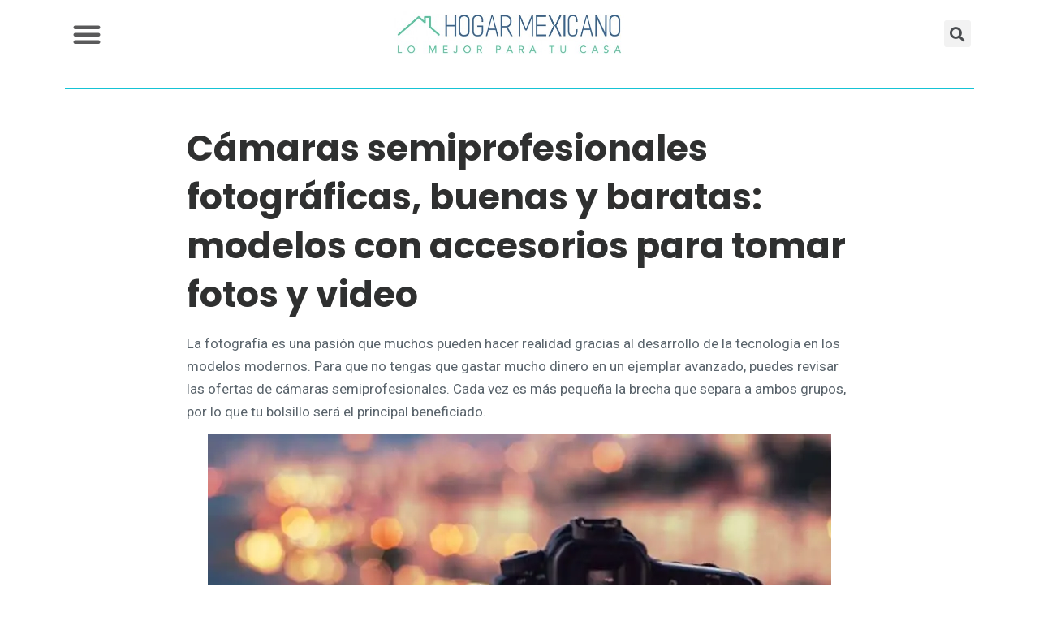

--- FILE ---
content_type: text/html; charset=UTF-8
request_url: https://hogarmexicano.com.mx/camaras-semiprofesionales/
body_size: 30620
content:
<!DOCTYPE html><html lang="en-US"><head><meta charset="UTF-8"/>
<script>var __ezHttpConsent={setByCat:function(src,tagType,attributes,category,force,customSetScriptFn=null){var setScript=function(){if(force||window.ezTcfConsent[category]){if(typeof customSetScriptFn==='function'){customSetScriptFn();}else{var scriptElement=document.createElement(tagType);scriptElement.src=src;attributes.forEach(function(attr){for(var key in attr){if(attr.hasOwnProperty(key)){scriptElement.setAttribute(key,attr[key]);}}});var firstScript=document.getElementsByTagName(tagType)[0];firstScript.parentNode.insertBefore(scriptElement,firstScript);}}};if(force||(window.ezTcfConsent&&window.ezTcfConsent.loaded)){setScript();}else if(typeof getEzConsentData==="function"){getEzConsentData().then(function(ezTcfConsent){if(ezTcfConsent&&ezTcfConsent.loaded){setScript();}else{console.error("cannot get ez consent data");force=true;setScript();}});}else{force=true;setScript();console.error("getEzConsentData is not a function");}},};</script>
<script>var ezTcfConsent=window.ezTcfConsent?window.ezTcfConsent:{loaded:false,store_info:false,develop_and_improve_services:false,measure_ad_performance:false,measure_content_performance:false,select_basic_ads:false,create_ad_profile:false,select_personalized_ads:false,create_content_profile:false,select_personalized_content:false,understand_audiences:false,use_limited_data_to_select_content:false,};function getEzConsentData(){return new Promise(function(resolve){document.addEventListener("ezConsentEvent",function(event){var ezTcfConsent=event.detail.ezTcfConsent;resolve(ezTcfConsent);});});}</script>
<script>if(typeof _setEzCookies!=='function'){function _setEzCookies(ezConsentData){var cookies=window.ezCookieQueue;for(var i=0;i<cookies.length;i++){var cookie=cookies[i];if(ezConsentData&&ezConsentData.loaded&&ezConsentData[cookie.tcfCategory]){document.cookie=cookie.name+"="+cookie.value;}}}}
window.ezCookieQueue=window.ezCookieQueue||[];if(typeof addEzCookies!=='function'){function addEzCookies(arr){window.ezCookieQueue=[...window.ezCookieQueue,...arr];}}
addEzCookies([{name:"ezoab_328874",value:"mod211; Path=/; Domain=hogarmexicano.com.mx; Max-Age=7200",tcfCategory:"store_info",isEzoic:"true",},{name:"ezosuibasgeneris-1",value:"d0de40d9-3397-4523-7d38-42cf8dffb97b; Path=/; Domain=hogarmexicano.com.mx; Expires=Wed, 20 Jan 2027 23:33:03 UTC; Secure; SameSite=None",tcfCategory:"understand_audiences",isEzoic:"true",}]);if(window.ezTcfConsent&&window.ezTcfConsent.loaded){_setEzCookies(window.ezTcfConsent);}else if(typeof getEzConsentData==="function"){getEzConsentData().then(function(ezTcfConsent){if(ezTcfConsent&&ezTcfConsent.loaded){_setEzCookies(window.ezTcfConsent);}else{console.error("cannot get ez consent data");_setEzCookies(window.ezTcfConsent);}});}else{console.error("getEzConsentData is not a function");_setEzCookies(window.ezTcfConsent);}</script><script type="text/javascript" data-ezscrex='false' data-cfasync='false'>window._ezaq = Object.assign({"edge_cache_status":11,"edge_response_time":391,"url":"https://hogarmexicano.com.mx/camaras-semiprofesionales/"}, typeof window._ezaq !== "undefined" ? window._ezaq : {});</script><script type="text/javascript" data-ezscrex='false' data-cfasync='false'>window._ezaq = Object.assign({"ab_test_id":"mod211"}, typeof window._ezaq !== "undefined" ? window._ezaq : {});window.__ez=window.__ez||{};window.__ez.tf={"pbscda":"true"};</script><script type="text/javascript" data-ezscrex='false' data-cfasync='false'>window.ezDisableAds = true;</script>
<script src="https://cmp.gatekeeperconsent.com/min.js" async></script>
<script data-ezscrex='false' data-cfasync='false' data-pagespeed-no-defer>var __ez=__ez||{};__ez.stms=Date.now();__ez.evt={};__ez.script={};__ez.ck=__ez.ck||{};__ez.template={};__ez.template.isOrig=true;__ez.queue=__ez.queue||function(){var e=0,i=0,t=[],n=!1,o=[],r=[],s=!0,a=function(e,i,n,o,r,s,a){var l=arguments.length>7&&void 0!==arguments[7]?arguments[7]:window,d=this;this.name=e,this.funcName=i,this.parameters=null===n?null:w(n)?n:[n],this.isBlock=o,this.blockedBy=r,this.deleteWhenComplete=s,this.isError=!1,this.isComplete=!1,this.isInitialized=!1,this.proceedIfError=a,this.fWindow=l,this.isTimeDelay=!1,this.process=function(){f("... func = "+e),d.isInitialized=!0,d.isComplete=!0,f("... func.apply: "+e);var i=d.funcName.split("."),n=null,o=this.fWindow||window;i.length>3||(n=3===i.length?o[i[0]][i[1]][i[2]]:2===i.length?o[i[0]][i[1]]:o[d.funcName]),null!=n&&n.apply(null,this.parameters),!0===d.deleteWhenComplete&&delete t[e],!0===d.isBlock&&(f("----- F'D: "+d.name),m())}},l=function(e,i,t,n,o,r,s){var a=arguments.length>7&&void 0!==arguments[7]?arguments[7]:window,l=this;this.name=e,this.path=i,this.async=o,this.defer=r,this.isBlock=t,this.blockedBy=n,this.isInitialized=!1,this.isError=!1,this.isComplete=!1,this.proceedIfError=s,this.fWindow=a,this.isTimeDelay=!1,this.isPath=function(e){return"/"===e[0]&&"/"!==e[1]},this.getSrc=function(e){return void 0!==window.__ezScriptHost&&this.isPath(e)&&"banger.js"!==this.name?window.__ezScriptHost+e:e},this.process=function(){l.isInitialized=!0,f("... file = "+e);var i=this.fWindow?this.fWindow.document:document,t=i.createElement("script");t.src=this.getSrc(this.path),!0===o?t.async=!0:!0===r&&(t.defer=!0),t.onerror=function(){var e={url:window.location.href,name:l.name,path:l.path,user_agent:window.navigator.userAgent};"undefined"!=typeof _ezaq&&(e.pageview_id=_ezaq.page_view_id);var i=encodeURIComponent(JSON.stringify(e)),t=new XMLHttpRequest;t.open("GET","//g.ezoic.net/ezqlog?d="+i,!0),t.send(),f("----- ERR'D: "+l.name),l.isError=!0,!0===l.isBlock&&m()},t.onreadystatechange=t.onload=function(){var e=t.readyState;f("----- F'D: "+l.name),e&&!/loaded|complete/.test(e)||(l.isComplete=!0,!0===l.isBlock&&m())},i.getElementsByTagName("head")[0].appendChild(t)}},d=function(e,i){this.name=e,this.path="",this.async=!1,this.defer=!1,this.isBlock=!1,this.blockedBy=[],this.isInitialized=!0,this.isError=!1,this.isComplete=i,this.proceedIfError=!1,this.isTimeDelay=!1,this.process=function(){}};function c(e,i,n,s,a,d,c,u,f){var m=new l(e,i,n,s,a,d,c,f);!0===u?o[e]=m:r[e]=m,t[e]=m,h(m)}function h(e){!0!==u(e)&&0!=s&&e.process()}function u(e){if(!0===e.isTimeDelay&&!1===n)return f(e.name+" blocked = TIME DELAY!"),!0;if(w(e.blockedBy))for(var i=0;i<e.blockedBy.length;i++){var o=e.blockedBy[i];if(!1===t.hasOwnProperty(o))return f(e.name+" blocked = "+o),!0;if(!0===e.proceedIfError&&!0===t[o].isError)return!1;if(!1===t[o].isComplete)return f(e.name+" blocked = "+o),!0}return!1}function f(e){var i=window.location.href,t=new RegExp("[?&]ezq=([^&#]*)","i").exec(i);"1"===(t?t[1]:null)&&console.debug(e)}function m(){++e>200||(f("let's go"),p(o),p(r))}function p(e){for(var i in e)if(!1!==e.hasOwnProperty(i)){var t=e[i];!0===t.isComplete||u(t)||!0===t.isInitialized||!0===t.isError?!0===t.isError?f(t.name+": error"):!0===t.isComplete?f(t.name+": complete already"):!0===t.isInitialized&&f(t.name+": initialized already"):t.process()}}function w(e){return"[object Array]"==Object.prototype.toString.call(e)}return window.addEventListener("load",(function(){setTimeout((function(){n=!0,f("TDELAY -----"),m()}),5e3)}),!1),{addFile:c,addFileOnce:function(e,i,n,o,r,s,a,l,d){t[e]||c(e,i,n,o,r,s,a,l,d)},addDelayFile:function(e,i){var n=new l(e,i,!1,[],!1,!1,!0);n.isTimeDelay=!0,f(e+" ...  FILE! TDELAY"),r[e]=n,t[e]=n,h(n)},addFunc:function(e,n,s,l,d,c,u,f,m,p){!0===c&&(e=e+"_"+i++);var w=new a(e,n,s,l,d,u,f,p);!0===m?o[e]=w:r[e]=w,t[e]=w,h(w)},addDelayFunc:function(e,i,n){var o=new a(e,i,n,!1,[],!0,!0);o.isTimeDelay=!0,f(e+" ...  FUNCTION! TDELAY"),r[e]=o,t[e]=o,h(o)},items:t,processAll:m,setallowLoad:function(e){s=e},markLoaded:function(e){if(e&&0!==e.length){if(e in t){var i=t[e];!0===i.isComplete?f(i.name+" "+e+": error loaded duplicate"):(i.isComplete=!0,i.isInitialized=!0)}else t[e]=new d(e,!0);f("markLoaded dummyfile: "+t[e].name)}},logWhatsBlocked:function(){for(var e in t)!1!==t.hasOwnProperty(e)&&u(t[e])}}}();__ez.evt.add=function(e,t,n){e.addEventListener?e.addEventListener(t,n,!1):e.attachEvent?e.attachEvent("on"+t,n):e["on"+t]=n()},__ez.evt.remove=function(e,t,n){e.removeEventListener?e.removeEventListener(t,n,!1):e.detachEvent?e.detachEvent("on"+t,n):delete e["on"+t]};__ez.script.add=function(e){var t=document.createElement("script");t.src=e,t.async=!0,t.type="text/javascript",document.getElementsByTagName("head")[0].appendChild(t)};__ez.dot=__ez.dot||{};__ez.queue.addFileOnce('/detroitchicago/boise.js', '/detroitchicago/boise.js?gcb=195-0&cb=5', true, [], true, false, true, false);__ez.queue.addFileOnce('/parsonsmaize/abilene.js', '/parsonsmaize/abilene.js?gcb=195-0&cb=e80eca0cdb', true, [], true, false, true, false);__ez.queue.addFileOnce('/parsonsmaize/mulvane.js', '/parsonsmaize/mulvane.js?gcb=195-0&cb=e75e48eec0', true, ['/parsonsmaize/abilene.js'], true, false, true, false);__ez.queue.addFileOnce('/detroitchicago/birmingham.js', '/detroitchicago/birmingham.js?gcb=195-0&cb=539c47377c', true, ['/parsonsmaize/abilene.js'], true, false, true, false);</script>
<script data-ezscrex="false" type="text/javascript" data-cfasync="false">window._ezaq = Object.assign({"ad_cache_level":0,"adpicker_placement_cnt":0,"ai_placeholder_cache_level":0,"ai_placeholder_placement_cnt":-1,"article_category":"Audio y Video","author":"redactor","domain":"hogarmexicano.com.mx","domain_id":328874,"ezcache_level":1,"ezcache_skip_code":7,"has_bad_image":0,"has_bad_words":0,"is_sitespeed":0,"lt_cache_level":0,"publish_date":"2020-11-25","response_size":153820,"response_size_orig":148055,"response_time_orig":378,"template_id":5,"url":"https://hogarmexicano.com.mx/camaras-semiprofesionales/","word_count":0,"worst_bad_word_level":0}, typeof window._ezaq !== "undefined" ? window._ezaq : {});__ez.queue.markLoaded('ezaqBaseReady');</script>
<script type='text/javascript' data-ezscrex='false' data-cfasync='false'>
window.ezAnalyticsStatic = true;

function analyticsAddScript(script) {
	var ezDynamic = document.createElement('script');
	ezDynamic.type = 'text/javascript';
	ezDynamic.innerHTML = script;
	document.head.appendChild(ezDynamic);
}
function getCookiesWithPrefix() {
    var allCookies = document.cookie.split(';');
    var cookiesWithPrefix = {};

    for (var i = 0; i < allCookies.length; i++) {
        var cookie = allCookies[i].trim();

        for (var j = 0; j < arguments.length; j++) {
            var prefix = arguments[j];
            if (cookie.indexOf(prefix) === 0) {
                var cookieParts = cookie.split('=');
                var cookieName = cookieParts[0];
                var cookieValue = cookieParts.slice(1).join('=');
                cookiesWithPrefix[cookieName] = decodeURIComponent(cookieValue);
                break; // Once matched, no need to check other prefixes
            }
        }
    }

    return cookiesWithPrefix;
}
function productAnalytics() {
	var d = {"pr":[6],"omd5":"6855bf8cfb9c7312e83833e283cfdef5","nar":"risk score"};
	d.u = _ezaq.url;
	d.p = _ezaq.page_view_id;
	d.v = _ezaq.visit_uuid;
	d.ab = _ezaq.ab_test_id;
	d.e = JSON.stringify(_ezaq);
	d.ref = document.referrer;
	d.c = getCookiesWithPrefix('active_template', 'ez', 'lp_');
	if(typeof ez_utmParams !== 'undefined') {
		d.utm = ez_utmParams;
	}

	var dataText = JSON.stringify(d);
	var xhr = new XMLHttpRequest();
	xhr.open('POST','/ezais/analytics?cb=1', true);
	xhr.onload = function () {
		if (xhr.status!=200) {
            return;
		}

        if(document.readyState !== 'loading') {
            analyticsAddScript(xhr.response);
            return;
        }

        var eventFunc = function() {
            if(document.readyState === 'loading') {
                return;
            }
            document.removeEventListener('readystatechange', eventFunc, false);
            analyticsAddScript(xhr.response);
        };

        document.addEventListener('readystatechange', eventFunc, false);
	};
	xhr.setRequestHeader('Content-Type','text/plain');
	xhr.send(dataText);
}
__ez.queue.addFunc("productAnalytics", "productAnalytics", null, true, ['ezaqBaseReady'], false, false, false, true);
</script><base href="https://hogarmexicano.com.mx/camaras-semiprofesionales/"/><script>if(navigator.userAgent.match(/MSIE|Internet Explorer/i)||navigator.userAgent.match(/Trident\/7\..*?rv:11/i)){var href=document.location.href;if(!href.match(/[?&]nowprocket/)){if(href.indexOf("?")==-1){if(href.indexOf("#")==-1){document.location.href=href+"?nowprocket=1"}else{document.location.href=href.replace("#","?nowprocket=1#")}}else{if(href.indexOf("#")==-1){document.location.href=href+"&nowprocket=1"}else{document.location.href=href.replace("#","&nowprocket=1#")}}}}</script><script>class RocketLazyLoadScripts{constructor(){this.triggerEvents=["keydown","mousedown","mousemove","touchmove","touchstart","touchend","wheel"],this.userEventHandler=this._triggerListener.bind(this),this.touchStartHandler=this._onTouchStart.bind(this),this.touchMoveHandler=this._onTouchMove.bind(this),this.touchEndHandler=this._onTouchEnd.bind(this),this.clickHandler=this._onClick.bind(this),this.interceptedClicks=[],window.addEventListener("pageshow",(e=>{this.persisted=e.persisted})),window.addEventListener("DOMContentLoaded",(()=>{this._preconnect3rdParties()})),this.delayedScripts={normal:[],async:[],defer:[]},this.allJQueries=[]}_addUserInteractionListener(e){document.hidden?e._triggerListener():(this.triggerEvents.forEach((t=>window.addEventListener(t,e.userEventHandler,{passive:!0}))),window.addEventListener("touchstart",e.touchStartHandler,{passive:!0}),window.addEventListener("mousedown",e.touchStartHandler),document.addEventListener("visibilitychange",e.userEventHandler))}_removeUserInteractionListener(){this.triggerEvents.forEach((e=>window.removeEventListener(e,this.userEventHandler,{passive:!0}))),document.removeEventListener("visibilitychange",this.userEventHandler)}_onTouchStart(e){"HTML"!==e.target.tagName&&(window.addEventListener("touchend",this.touchEndHandler),window.addEventListener("mouseup",this.touchEndHandler),window.addEventListener("touchmove",this.touchMoveHandler,{passive:!0}),window.addEventListener("mousemove",this.touchMoveHandler),e.target.addEventListener("click",this.clickHandler),this._renameDOMAttribute(e.target,"onclick","rocket-onclick"))}_onTouchMove(e){window.removeEventListener("touchend",this.touchEndHandler),window.removeEventListener("mouseup",this.touchEndHandler),window.removeEventListener("touchmove",this.touchMoveHandler,{passive:!0}),window.removeEventListener("mousemove",this.touchMoveHandler),e.target.removeEventListener("click",this.clickHandler),this._renameDOMAttribute(e.target,"rocket-onclick","onclick")}_onTouchEnd(e){window.removeEventListener("touchend",this.touchEndHandler),window.removeEventListener("mouseup",this.touchEndHandler),window.removeEventListener("touchmove",this.touchMoveHandler,{passive:!0}),window.removeEventListener("mousemove",this.touchMoveHandler)}_onClick(e){e.target.removeEventListener("click",this.clickHandler),this._renameDOMAttribute(e.target,"rocket-onclick","onclick"),this.interceptedClicks.push(e),e.preventDefault(),e.stopPropagation(),e.stopImmediatePropagation()}_replayClicks(){window.removeEventListener("touchstart",this.touchStartHandler,{passive:!0}),window.removeEventListener("mousedown",this.touchStartHandler),this.interceptedClicks.forEach((e=>{e.target.dispatchEvent(new MouseEvent("click",{view:e.view,bubbles:!0,cancelable:!0}))}))}_renameDOMAttribute(e,t,n){e.hasAttribute&&e.hasAttribute(t)&&(event.target.setAttribute(n,event.target.getAttribute(t)),event.target.removeAttribute(t))}_triggerListener(){this._removeUserInteractionListener(this),"loading"===document.readyState?document.addEventListener("DOMContentLoaded",this._loadEverythingNow.bind(this)):this._loadEverythingNow()}_preconnect3rdParties(){let e=[];document.querySelectorAll("script[type=rocketlazyloadscript]").forEach((t=>{if(t.hasAttribute("src")){const n=new URL(t.src).origin;n!==location.origin&&e.push({src:n,crossOrigin:t.crossOrigin||"module"===t.getAttribute("data-rocket-type")})}})),e=[...new Map(e.map((e=>[JSON.stringify(e),e]))).values()],this._batchInjectResourceHints(e,"preconnect")}async _loadEverythingNow(){this.lastBreath=Date.now(),this._delayEventListeners(),this._delayJQueryReady(this),this._handleDocumentWrite(),this._registerAllDelayedScripts(),this._preloadAllScripts(),await this._loadScriptsFromList(this.delayedScripts.normal),await this._loadScriptsFromList(this.delayedScripts.defer),await this._loadScriptsFromList(this.delayedScripts.async);try{await this._triggerDOMContentLoaded(),await this._triggerWindowLoad()}catch(e){}window.dispatchEvent(new Event("rocket-allScriptsLoaded")),this._replayClicks()}_registerAllDelayedScripts(){document.querySelectorAll("script[type=rocketlazyloadscript]").forEach((e=>{e.hasAttribute("src")?e.hasAttribute("async")&&!1!==e.async?this.delayedScripts.async.push(e):e.hasAttribute("defer")&&!1!==e.defer||"module"===e.getAttribute("data-rocket-type")?this.delayedScripts.defer.push(e):this.delayedScripts.normal.push(e):this.delayedScripts.normal.push(e)}))}async _transformScript(e){return await this._littleBreath(),new Promise((t=>{const n=document.createElement("script");[...e.attributes].forEach((e=>{let t=e.nodeName;"type"!==t&&("data-rocket-type"===t&&(t="type"),n.setAttribute(t,e.nodeValue))})),e.hasAttribute("src")?(n.addEventListener("load",t),n.addEventListener("error",t)):(n.text=e.text,t());try{e.parentNode.replaceChild(n,e)}catch(e){t()}}))}async _loadScriptsFromList(e){const t=e.shift();return t?(await this._transformScript(t),this._loadScriptsFromList(e)):Promise.resolve()}_preloadAllScripts(){this._batchInjectResourceHints([...this.delayedScripts.normal,...this.delayedScripts.defer,...this.delayedScripts.async],"preload")}_batchInjectResourceHints(e,t){var n=document.createDocumentFragment();e.forEach((e=>{if(e.src){const i=document.createElement("link");i.href=e.src,i.rel=t,"preconnect"!==t&&(i.as="script"),e.getAttribute&&"module"===e.getAttribute("data-rocket-type")&&(i.crossOrigin=!0),e.crossOrigin&&(i.crossOrigin=e.crossOrigin),n.appendChild(i)}})),document.head.appendChild(n)}_delayEventListeners(){let e={};function t(t,n){!function(t){function n(n){return e[t].eventsToRewrite.indexOf(n)>=0?"rocket-"+n:n}e[t]||(e[t]={originalFunctions:{add:t.addEventListener,remove:t.removeEventListener},eventsToRewrite:[]},t.addEventListener=function(){arguments[0]=n(arguments[0]),e[t].originalFunctions.add.apply(t,arguments)},t.removeEventListener=function(){arguments[0]=n(arguments[0]),e[t].originalFunctions.remove.apply(t,arguments)})}(t),e[t].eventsToRewrite.push(n)}function n(e,t){let n=e[t];Object.defineProperty(e,t,{get:()=>n||function(){},set(i){e["rocket"+t]=n=i}})}t(document,"DOMContentLoaded"),t(window,"DOMContentLoaded"),t(window,"load"),t(window,"pageshow"),t(document,"readystatechange"),n(document,"onreadystatechange"),n(window,"onload"),n(window,"onpageshow")}_delayJQueryReady(e){let t=window.jQuery;Object.defineProperty(window,"jQuery",{get:()=>t,set(n){if(n&&n.fn&&!e.allJQueries.includes(n)){n.fn.ready=n.fn.init.prototype.ready=function(t){e.domReadyFired?t.bind(document)(n):document.addEventListener("rocket-DOMContentLoaded",(()=>t.bind(document)(n)))};const t=n.fn.on;n.fn.on=n.fn.init.prototype.on=function(){if(this[0]===window){function e(e){return e.split(" ").map((e=>"load"===e||0===e.indexOf("load.")?"rocket-jquery-load":e)).join(" ")}"string"==typeof arguments[0]||arguments[0]instanceof String?arguments[0]=e(arguments[0]):"object"==typeof arguments[0]&&Object.keys(arguments[0]).forEach((t=>{delete Object.assign(arguments[0],{[e(t)]:arguments[0][t]})[t]}))}return t.apply(this,arguments),this},e.allJQueries.push(n)}t=n}})}async _triggerDOMContentLoaded(){this.domReadyFired=!0,await this._littleBreath(),document.dispatchEvent(new Event("rocket-DOMContentLoaded")),await this._littleBreath(),window.dispatchEvent(new Event("rocket-DOMContentLoaded")),await this._littleBreath(),document.dispatchEvent(new Event("rocket-readystatechange")),await this._littleBreath(),document.rocketonreadystatechange&&document.rocketonreadystatechange()}async _triggerWindowLoad(){await this._littleBreath(),window.dispatchEvent(new Event("rocket-load")),await this._littleBreath(),window.rocketonload&&window.rocketonload(),await this._littleBreath(),this.allJQueries.forEach((e=>e(window).trigger("rocket-jquery-load"))),await this._littleBreath();const e=new Event("rocket-pageshow");e.persisted=this.persisted,window.dispatchEvent(e),await this._littleBreath(),window.rocketonpageshow&&window.rocketonpageshow({persisted:this.persisted})}_handleDocumentWrite(){const e=new Map;document.write=document.writeln=function(t){const n=document.currentScript,i=document.createRange(),r=n.parentElement;let o=e.get(n);void 0===o&&(o=n.nextSibling,e.set(n,o));const s=document.createDocumentFragment();i.setStart(s,0),s.appendChild(i.createContextualFragment(t)),r.insertBefore(s,o)}}async _littleBreath(){Date.now()-this.lastBreath>45&&(await this._requestAnimFrame(),this.lastBreath=Date.now())}async _requestAnimFrame(){return document.hidden?new Promise((e=>setTimeout(e))):new Promise((e=>requestAnimationFrame(e)))}static run(){const e=new RocketLazyLoadScripts;e._addUserInteractionListener(e)}}RocketLazyLoadScripts.run();</script>

<!-- Global site tag (gtag.js) - Google Analytics -->
<script type="rocketlazyloadscript" async="" src="https://www.googletagmanager.com/gtag/js?id=UA-157789594-1"></script>
<script type="rocketlazyloadscript">
  window.dataLayer = window.dataLayer || [];
  function gtag(){dataLayer.push(arguments);}
  gtag('js', new Date());

  gtag('config', 'UA-157789594-1', { 'optimize_id': 'GTM-T7WW9GT'});
</script>
	
<!-- Google Tag Manager -->
<script type="rocketlazyloadscript">(function(w,d,s,l,i){w[l]=w[l]||[];w[l].push({'gtm.start':
new Date().getTime(),event:'gtm.js'});var f=d.getElementsByTagName(s)[0],
j=d.createElement(s),dl=l!='dataLayer'?'&l='+l:'';j.async=true;j.src=
'https://www.googletagmanager.com/gtm.js?id='+i+dl;f.parentNode.insertBefore(j,f);
})(window,document,'script','dataLayer','GTM-TQ2B7RF');</script>
<!-- End Google Tag Manager -->		
	
	
		<meta name="viewport" content="width=device-width, initial-scale=1"/>
	<link rel="profile" href="https://gmpg.org/xfn/11" />
	<meta name="robots" content="index, follow, max-image-preview:large, max-snippet:-1, max-video-preview:-1"/>

	<!-- This site is optimized with the Yoast SEO plugin v19.9 - https://yoast.com/wordpress/plugins/seo/ -->
	<title>¿Qué cámara semiprofesional comprar? Modelos de Canon, Nikon y más</title><link rel="preload" as="style" href="https://fonts.googleapis.com/css?family=Roboto%3A100%2C100italic%2C200%2C200italic%2C300%2C300italic%2C400%2C400italic%2C500%2C500italic%2C600%2C600italic%2C700%2C700italic%2C800%2C800italic%2C900%2C900italic%7CPoppins%3A100%2C100italic%2C200%2C200italic%2C300%2C300italic%2C400%2C400italic%2C500%2C500italic%2C600%2C600italic%2C700%2C700italic%2C800%2C800italic%2C900%2C900italic&amp;display=swap"/><link rel="stylesheet" href="https://fonts.googleapis.com/css?family=Roboto%3A100%2C100italic%2C200%2C200italic%2C300%2C300italic%2C400%2C400italic%2C500%2C500italic%2C600%2C600italic%2C700%2C700italic%2C800%2C800italic%2C900%2C900italic%7CPoppins%3A100%2C100italic%2C200%2C200italic%2C300%2C300italic%2C400%2C400italic%2C500%2C500italic%2C600%2C600italic%2C700%2C700italic%2C800%2C800italic%2C900%2C900italic&amp;display=swap" media="print" onload="this.media=&#39;all&#39;"/><noscript><link rel="stylesheet" href="https://fonts.googleapis.com/css?family=Roboto%3A100%2C100italic%2C200%2C200italic%2C300%2C300italic%2C400%2C400italic%2C500%2C500italic%2C600%2C600italic%2C700%2C700italic%2C800%2C800italic%2C900%2C900italic%7CPoppins%3A100%2C100italic%2C200%2C200italic%2C300%2C300italic%2C400%2C400italic%2C500%2C500italic%2C600%2C600italic%2C700%2C700italic%2C800%2C800italic%2C900%2C900italic&#038;display=swap" /></noscript>
	<meta name="description" content="Para que no tengas que gastar mucho dinero en una cámara avanzada, puedes iniciar tu pasión con las ofertas de cámaras semiprofesionales."/>
	<link rel="canonical" href="https://hogarmexicano.com.mx/camaras-semiprofesionales/"/>
	<meta property="og:locale" content="en_US"/>
	<meta property="og:type" content="article"/>
	<meta property="og:title" content="¿Qué cámara semiprofesional comprar? Modelos de Canon, Nikon y más"/>
	<meta property="og:description" content="Para que no tengas que gastar mucho dinero en una cámara avanzada, puedes iniciar tu pasión con las ofertas de cámaras semiprofesionales."/>
	<meta property="og:url" content="https://hogarmexicano.com.mx/camaras-semiprofesionales/"/>
	<meta property="og:site_name" content="Hogar Mexicano"/>
	<meta property="article:published_time" content="2020-11-25T13:15:03+00:00"/>
	<meta property="article:modified_time" content="2022-02-13T06:31:41+00:00"/>
	<meta property="og:image" content="https://hogarmexicano.com.mx/wp-content/uploads/2020/11/camara-semiprofesional.jpeg"/>
	<meta property="og:image:width" content="1536"/>
	<meta property="og:image:height" content="1024"/>
	<meta property="og:image:type" content="image/jpeg"/>
	<meta name="author" content="redactor"/>
	<meta name="twitter:card" content="summary_large_image"/>
	<meta name="twitter:label1" content="Written by"/>
	<meta name="twitter:data1" content="redactor"/>
	<meta name="twitter:label2" content="Est. reading time"/>
	<meta name="twitter:data2" content="6 minutes"/>
	<script type="application/ld+json" class="yoast-schema-graph">{"@context":"https://schema.org","@graph":[{"@type":"Article","@id":"https://hogarmexicano.com.mx/camaras-semiprofesionales/#article","isPartOf":{"@id":"https://hogarmexicano.com.mx/camaras-semiprofesionales/"},"author":{"name":"redactor","@id":"https://hogarmexicano.com.mx/#/schema/person/64548392d9e8cf529d823e77ed4d6a4a"},"headline":"Cámaras semiprofesionales","datePublished":"2020-11-25T13:15:03+00:00","dateModified":"2022-02-13T06:31:41+00:00","mainEntityOfPage":{"@id":"https://hogarmexicano.com.mx/camaras-semiprofesionales/"},"wordCount":1399,"commentCount":0,"publisher":{"@id":"https://hogarmexicano.com.mx/#organization"},"image":{"@id":"https://hogarmexicano.com.mx/camaras-semiprofesionales/#primaryimage"},"thumbnailUrl":"https://hogarmexicano.com.mx/wp-content/uploads/2020/11/camara-semiprofesional.jpeg","articleSection":["Audio y Video","Tecnología"],"inLanguage":"en-US","potentialAction":[{"@type":"CommentAction","name":"Comment","target":["https://hogarmexicano.com.mx/camaras-semiprofesionales/#respond"]}]},{"@type":"WebPage","@id":"https://hogarmexicano.com.mx/camaras-semiprofesionales/","url":"https://hogarmexicano.com.mx/camaras-semiprofesionales/","name":"¿Qué cámara semiprofesional comprar? Modelos de Canon, Nikon y más","isPartOf":{"@id":"https://hogarmexicano.com.mx/#website"},"primaryImageOfPage":{"@id":"https://hogarmexicano.com.mx/camaras-semiprofesionales/#primaryimage"},"image":{"@id":"https://hogarmexicano.com.mx/camaras-semiprofesionales/#primaryimage"},"thumbnailUrl":"https://hogarmexicano.com.mx/wp-content/uploads/2020/11/camara-semiprofesional.jpeg","datePublished":"2020-11-25T13:15:03+00:00","dateModified":"2022-02-13T06:31:41+00:00","description":"Para que no tengas que gastar mucho dinero en una cámara avanzada, puedes iniciar tu pasión con las ofertas de cámaras semiprofesionales.","breadcrumb":{"@id":"https://hogarmexicano.com.mx/camaras-semiprofesionales/#breadcrumb"},"inLanguage":"en-US","potentialAction":[{"@type":"ReadAction","target":["https://hogarmexicano.com.mx/camaras-semiprofesionales/"]}]},{"@type":"ImageObject","inLanguage":"en-US","@id":"https://hogarmexicano.com.mx/camaras-semiprofesionales/#primaryimage","url":"https://hogarmexicano.com.mx/wp-content/uploads/2020/11/camara-semiprofesional.jpeg","contentUrl":"https://hogarmexicano.com.mx/wp-content/uploads/2020/11/camara-semiprofesional.jpeg","width":1536,"height":1024},{"@type":"BreadcrumbList","@id":"https://hogarmexicano.com.mx/camaras-semiprofesionales/#breadcrumb","itemListElement":[{"@type":"ListItem","position":1,"name":"","item":"https://hogarmexicano.com.mx/"},{"@type":"ListItem","position":2,"name":"Tecnología","item":"https://hogarmexicano.com.mx/tecnologia/"},{"@type":"ListItem","position":3,"name":"Cámaras semiprofesionales"}]},{"@type":"WebSite","@id":"https://hogarmexicano.com.mx/#website","url":"https://hogarmexicano.com.mx/","name":"Hogar Mexicano","description":"","publisher":{"@id":"https://hogarmexicano.com.mx/#organization"},"potentialAction":[{"@type":"SearchAction","target":{"@type":"EntryPoint","urlTemplate":"https://hogarmexicano.com.mx/?s={search_term_string}"},"query-input":"required name=search_term_string"}],"inLanguage":"en-US"},{"@type":"Organization","@id":"https://hogarmexicano.com.mx/#organization","name":"Hogar Mexicano","url":"https://hogarmexicano.com.mx/","logo":{"@type":"ImageObject","inLanguage":"en-US","@id":"https://hogarmexicano.com.mx/#/schema/logo/image/","url":"https://hogarmexicano.com.mx/wp-content/uploads/2020/03/nuevo-logo.jpg","contentUrl":"https://hogarmexicano.com.mx/wp-content/uploads/2020/03/nuevo-logo.jpg","width":578,"height":126,"caption":"Hogar Mexicano"},"image":{"@id":"https://hogarmexicano.com.mx/#/schema/logo/image/"}},{"@type":"Person","@id":"https://hogarmexicano.com.mx/#/schema/person/64548392d9e8cf529d823e77ed4d6a4a","name":"redactor","image":{"@type":"ImageObject","inLanguage":"en-US","@id":"https://hogarmexicano.com.mx/#/schema/person/image/","url":"https://secure.gravatar.com/avatar/fb90721252e22d42e38204eaf6f767b6?s=96&d=mm&r=g","contentUrl":"https://secure.gravatar.com/avatar/fb90721252e22d42e38204eaf6f767b6?s=96&d=mm&r=g","caption":"redactor"}}]}</script>
	<!-- / Yoast SEO plugin. -->


<link rel="dns-prefetch" href="//fonts.gstatic.com"/>
<link href="https://fonts.gstatic.com" crossorigin="" rel="preconnect"/>
<link rel="alternate" type="application/rss+xml" title="Hogar Mexicano » Feed" href="https://hogarmexicano.com.mx/feed/"/>
<link rel="alternate" type="application/rss+xml" title="Hogar Mexicano » Comments Feed" href="https://hogarmexicano.com.mx/comments/feed/"/>
<link rel="alternate" type="application/rss+xml" title="Hogar Mexicano » Cámaras semiprofesionales Comments Feed" href="https://hogarmexicano.com.mx/camaras-semiprofesionales/feed/"/>
<style id="wp-emoji-styles-inline-css" type="text/css">

	img.wp-smiley, img.emoji {
		display: inline !important;
		border: none !important;
		box-shadow: none !important;
		height: 1em !important;
		width: 1em !important;
		margin: 0 0.07em !important;
		vertical-align: -0.1em !important;
		background: none !important;
		padding: 0 !important;
	}
</style>
<link rel="stylesheet" id="wp-block-library-css" href="https://hogarmexicano.com.mx/wp-includes/css/dist/block-library/style.min.css?ver=6.4.7" type="text/css" media="all"/>
<link rel="stylesheet" id="wp-components-css" href="https://hogarmexicano.com.mx/wp-includes/css/dist/components/style.min.css?ver=6.4.7" type="text/css" media="all"/>
<link rel="stylesheet" id="wp-block-editor-css" href="https://hogarmexicano.com.mx/wp-includes/css/dist/block-editor/style.min.css?ver=6.4.7" type="text/css" media="all"/>
<link rel="stylesheet" id="wp-reusable-blocks-css" href="https://hogarmexicano.com.mx/wp-includes/css/dist/reusable-blocks/style.min.css?ver=6.4.7" type="text/css" media="all"/>
<link rel="stylesheet" id="wp-patterns-css" href="https://hogarmexicano.com.mx/wp-includes/css/dist/patterns/style.min.css?ver=6.4.7" type="text/css" media="all"/>
<link rel="stylesheet" id="wp-editor-css" href="https://hogarmexicano.com.mx/wp-includes/css/dist/editor/style.min.css?ver=6.4.7" type="text/css" media="all"/>
<link data-minify="1" rel="stylesheet" id="i2-pros-cons-block-style-css-css" href="https://hogarmexicano.com.mx/wp-content/cache/min/1/wp-content/plugins/i2-pro-cons/dist/blocks.editor.build.css?ver=1685790376" type="text/css" media="all"/>
<style id="i2-pros-cons-block-style-css-inline-css" type="text/css">
 .i2-pros-cons-wrapper .i2-cons,.i2-pros-cons-wrapper .i2-pros{width: 48%;} .i2-pros-cons-wrapper .i2-spacer{width: 4%; display:block;} .i2-pros-cons-main-wrapper .i2pctitle{text-align: center!important;} .i2-pros-cons-main-wrapper .i2pctitle{color: #ffffff!important;} .i2-pros-cons-main-wrapper .i2pctitle{background-color: #00bf08!important;} .i2-pros-cons-wrapper .i2-cons-title,.i2-pros-cons-wrapper .i2-pros-title{color: #ffffff!important;}.i2-pros-cons-wrapper .i2-pros-title {background-color: #60d1b6 !important;} .i2-pros-cons-wrapper .i2-cons-title{background-color: #ef8267!important;} .i2-pros-cons-wrapper ul li {font-size: 18px!important; line-height : 23.4px;} .i2-pros-cons-wrapper .section ul li i{top: 8px!important;} .i2-pros-cons-wrapper .i2-pros  ul li i{color: #2ed1b0!important;} .i2-pros-cons-wrapper .i2-cons ul li i{color: #ef522b!important;} .i2-pros-cons-main-wrapper .i2-button-wrapper a{color: #333333!important;} .i2-pros-cons-main-wrapper .i2-button-wrapper a{background-color: #ffec64; border-color:#ffec64;} .i2-pros-cons-main-wrapper .i2-button-wrapper a:hover{background-color: #ffab23; border-color:#ffab23;} .i2-pros-cons-main-wrapper .i2-button-wrapper a{-moz-border-radius: 6px!important;-webkit-border-radius: 6px!important; border-radius: 6px!important;} .i2-pros-cons-main-wrapper .i2-button-wrapper a{line-height : 30px; font-size:16.5px;} .i2-pros-cons-main-wrapper .i2-button-wrapper a{min-width:35%; } .i2-pros-cons-main-wrapper .i2-button-wrapper a{background-color: #ffec64!important;
        -moz-box-shadow: 0px 1px 0px 0px #fff6af;
        -webkit-box-shadow: 0px 1px 0px 0px #fff6af;
        box-shadow: 0px 1px 0px 0px #fff6af;
        background:-webkit-gradient(linear, left top, left bottom, color-stop(0.05, #ffec64), color-stop(1, #ffab23));
        background:-moz-linear-gradient(top, #ffec64 5%, #ffab23 100%);
        background:-webkit-linear-gradient(top, #ffec64 5%, #ffab23 100%);
        background:-o-linear-gradient(top, #ffec64 5%, #ffab23 100%);
        background:-ms-linear-gradient(top, #ffec64 5%, #ffab23 100%);
        background:linear-gradient(to bottom, #ffec64 5%, #ffab23 100%);
        filter:progid:DXImageTransform.Microsoft.gradient(startColorstr='#ffec64', endColorstr='#ffab23',GradientType=0);
        border:1px solid #ffec64;
        text-shadow:0px 1px 0px #ffec64;
        } .i2-pros-cons-main-wrapper .i2-button-wrapper a:hover {
        background:-webkit-gradient(linear, left top, left bottom, color-stop(0.05, #ffab23), color-stop(1, #ffec64));
        background:-moz-linear-gradient(top, #ffab23 5%, #ffec64 100%);
        background:-webkit-linear-gradient(top, #ffab23 5%, #ffec64 100%);
        background:-o-linear-gradient(top, #ffab23 5%, #ffec64 100%);
        background:-ms-linear-gradient(top, #ffab23 5%, #ffec64 100%);
        background:linear-gradient(to bottom, #ffab23 5%, #ffec64 100%);
        filter:progid:DXImageTransform.Microsoft.gradient(startColorstr='#ffab23', endColorstr='#ffec64',GradientType=0);
        background-color:#ffab23;
        }
</style>
<link data-minify="1" rel="stylesheet" id="i2-pros-and-cons-custom-fonts-icons-style-css" href="https://hogarmexicano.com.mx/wp-content/cache/min/1/wp-content/plugins/i2-pro-cons/dist/fonts/styles.css?ver=1685790376" type="text/css" media="all"/>
<style id="classic-theme-styles-inline-css" type="text/css">
/*! This file is auto-generated */
.wp-block-button__link{color:#fff;background-color:#32373c;border-radius:9999px;box-shadow:none;text-decoration:none;padding:calc(.667em + 2px) calc(1.333em + 2px);font-size:1.125em}.wp-block-file__button{background:#32373c;color:#fff;text-decoration:none}
</style>
<style id="global-styles-inline-css" type="text/css">
body{--wp--preset--color--black: #000000;--wp--preset--color--cyan-bluish-gray: #abb8c3;--wp--preset--color--white: #ffffff;--wp--preset--color--pale-pink: #f78da7;--wp--preset--color--vivid-red: #cf2e2e;--wp--preset--color--luminous-vivid-orange: #ff6900;--wp--preset--color--luminous-vivid-amber: #fcb900;--wp--preset--color--light-green-cyan: #7bdcb5;--wp--preset--color--vivid-green-cyan: #00d084;--wp--preset--color--pale-cyan-blue: #8ed1fc;--wp--preset--color--vivid-cyan-blue: #0693e3;--wp--preset--color--vivid-purple: #9b51e0;--wp--preset--gradient--vivid-cyan-blue-to-vivid-purple: linear-gradient(135deg,rgba(6,147,227,1) 0%,rgb(155,81,224) 100%);--wp--preset--gradient--light-green-cyan-to-vivid-green-cyan: linear-gradient(135deg,rgb(122,220,180) 0%,rgb(0,208,130) 100%);--wp--preset--gradient--luminous-vivid-amber-to-luminous-vivid-orange: linear-gradient(135deg,rgba(252,185,0,1) 0%,rgba(255,105,0,1) 100%);--wp--preset--gradient--luminous-vivid-orange-to-vivid-red: linear-gradient(135deg,rgba(255,105,0,1) 0%,rgb(207,46,46) 100%);--wp--preset--gradient--very-light-gray-to-cyan-bluish-gray: linear-gradient(135deg,rgb(238,238,238) 0%,rgb(169,184,195) 100%);--wp--preset--gradient--cool-to-warm-spectrum: linear-gradient(135deg,rgb(74,234,220) 0%,rgb(151,120,209) 20%,rgb(207,42,186) 40%,rgb(238,44,130) 60%,rgb(251,105,98) 80%,rgb(254,248,76) 100%);--wp--preset--gradient--blush-light-purple: linear-gradient(135deg,rgb(255,206,236) 0%,rgb(152,150,240) 100%);--wp--preset--gradient--blush-bordeaux: linear-gradient(135deg,rgb(254,205,165) 0%,rgb(254,45,45) 50%,rgb(107,0,62) 100%);--wp--preset--gradient--luminous-dusk: linear-gradient(135deg,rgb(255,203,112) 0%,rgb(199,81,192) 50%,rgb(65,88,208) 100%);--wp--preset--gradient--pale-ocean: linear-gradient(135deg,rgb(255,245,203) 0%,rgb(182,227,212) 50%,rgb(51,167,181) 100%);--wp--preset--gradient--electric-grass: linear-gradient(135deg,rgb(202,248,128) 0%,rgb(113,206,126) 100%);--wp--preset--gradient--midnight: linear-gradient(135deg,rgb(2,3,129) 0%,rgb(40,116,252) 100%);--wp--preset--font-size--small: 13px;--wp--preset--font-size--medium: 20px;--wp--preset--font-size--large: 36px;--wp--preset--font-size--x-large: 42px;--wp--preset--spacing--20: 0.44rem;--wp--preset--spacing--30: 0.67rem;--wp--preset--spacing--40: 1rem;--wp--preset--spacing--50: 1.5rem;--wp--preset--spacing--60: 2.25rem;--wp--preset--spacing--70: 3.38rem;--wp--preset--spacing--80: 5.06rem;--wp--preset--shadow--natural: 6px 6px 9px rgba(0, 0, 0, 0.2);--wp--preset--shadow--deep: 12px 12px 50px rgba(0, 0, 0, 0.4);--wp--preset--shadow--sharp: 6px 6px 0px rgba(0, 0, 0, 0.2);--wp--preset--shadow--outlined: 6px 6px 0px -3px rgba(255, 255, 255, 1), 6px 6px rgba(0, 0, 0, 1);--wp--preset--shadow--crisp: 6px 6px 0px rgba(0, 0, 0, 1);}:where(.is-layout-flex){gap: 0.5em;}:where(.is-layout-grid){gap: 0.5em;}body .is-layout-flow > .alignleft{float: left;margin-inline-start: 0;margin-inline-end: 2em;}body .is-layout-flow > .alignright{float: right;margin-inline-start: 2em;margin-inline-end: 0;}body .is-layout-flow > .aligncenter{margin-left: auto !important;margin-right: auto !important;}body .is-layout-constrained > .alignleft{float: left;margin-inline-start: 0;margin-inline-end: 2em;}body .is-layout-constrained > .alignright{float: right;margin-inline-start: 2em;margin-inline-end: 0;}body .is-layout-constrained > .aligncenter{margin-left: auto !important;margin-right: auto !important;}body .is-layout-constrained > :where(:not(.alignleft):not(.alignright):not(.alignfull)){max-width: var(--wp--style--global--content-size);margin-left: auto !important;margin-right: auto !important;}body .is-layout-constrained > .alignwide{max-width: var(--wp--style--global--wide-size);}body .is-layout-flex{display: flex;}body .is-layout-flex{flex-wrap: wrap;align-items: center;}body .is-layout-flex > *{margin: 0;}body .is-layout-grid{display: grid;}body .is-layout-grid > *{margin: 0;}:where(.wp-block-columns.is-layout-flex){gap: 2em;}:where(.wp-block-columns.is-layout-grid){gap: 2em;}:where(.wp-block-post-template.is-layout-flex){gap: 1.25em;}:where(.wp-block-post-template.is-layout-grid){gap: 1.25em;}.has-black-color{color: var(--wp--preset--color--black) !important;}.has-cyan-bluish-gray-color{color: var(--wp--preset--color--cyan-bluish-gray) !important;}.has-white-color{color: var(--wp--preset--color--white) !important;}.has-pale-pink-color{color: var(--wp--preset--color--pale-pink) !important;}.has-vivid-red-color{color: var(--wp--preset--color--vivid-red) !important;}.has-luminous-vivid-orange-color{color: var(--wp--preset--color--luminous-vivid-orange) !important;}.has-luminous-vivid-amber-color{color: var(--wp--preset--color--luminous-vivid-amber) !important;}.has-light-green-cyan-color{color: var(--wp--preset--color--light-green-cyan) !important;}.has-vivid-green-cyan-color{color: var(--wp--preset--color--vivid-green-cyan) !important;}.has-pale-cyan-blue-color{color: var(--wp--preset--color--pale-cyan-blue) !important;}.has-vivid-cyan-blue-color{color: var(--wp--preset--color--vivid-cyan-blue) !important;}.has-vivid-purple-color{color: var(--wp--preset--color--vivid-purple) !important;}.has-black-background-color{background-color: var(--wp--preset--color--black) !important;}.has-cyan-bluish-gray-background-color{background-color: var(--wp--preset--color--cyan-bluish-gray) !important;}.has-white-background-color{background-color: var(--wp--preset--color--white) !important;}.has-pale-pink-background-color{background-color: var(--wp--preset--color--pale-pink) !important;}.has-vivid-red-background-color{background-color: var(--wp--preset--color--vivid-red) !important;}.has-luminous-vivid-orange-background-color{background-color: var(--wp--preset--color--luminous-vivid-orange) !important;}.has-luminous-vivid-amber-background-color{background-color: var(--wp--preset--color--luminous-vivid-amber) !important;}.has-light-green-cyan-background-color{background-color: var(--wp--preset--color--light-green-cyan) !important;}.has-vivid-green-cyan-background-color{background-color: var(--wp--preset--color--vivid-green-cyan) !important;}.has-pale-cyan-blue-background-color{background-color: var(--wp--preset--color--pale-cyan-blue) !important;}.has-vivid-cyan-blue-background-color{background-color: var(--wp--preset--color--vivid-cyan-blue) !important;}.has-vivid-purple-background-color{background-color: var(--wp--preset--color--vivid-purple) !important;}.has-black-border-color{border-color: var(--wp--preset--color--black) !important;}.has-cyan-bluish-gray-border-color{border-color: var(--wp--preset--color--cyan-bluish-gray) !important;}.has-white-border-color{border-color: var(--wp--preset--color--white) !important;}.has-pale-pink-border-color{border-color: var(--wp--preset--color--pale-pink) !important;}.has-vivid-red-border-color{border-color: var(--wp--preset--color--vivid-red) !important;}.has-luminous-vivid-orange-border-color{border-color: var(--wp--preset--color--luminous-vivid-orange) !important;}.has-luminous-vivid-amber-border-color{border-color: var(--wp--preset--color--luminous-vivid-amber) !important;}.has-light-green-cyan-border-color{border-color: var(--wp--preset--color--light-green-cyan) !important;}.has-vivid-green-cyan-border-color{border-color: var(--wp--preset--color--vivid-green-cyan) !important;}.has-pale-cyan-blue-border-color{border-color: var(--wp--preset--color--pale-cyan-blue) !important;}.has-vivid-cyan-blue-border-color{border-color: var(--wp--preset--color--vivid-cyan-blue) !important;}.has-vivid-purple-border-color{border-color: var(--wp--preset--color--vivid-purple) !important;}.has-vivid-cyan-blue-to-vivid-purple-gradient-background{background: var(--wp--preset--gradient--vivid-cyan-blue-to-vivid-purple) !important;}.has-light-green-cyan-to-vivid-green-cyan-gradient-background{background: var(--wp--preset--gradient--light-green-cyan-to-vivid-green-cyan) !important;}.has-luminous-vivid-amber-to-luminous-vivid-orange-gradient-background{background: var(--wp--preset--gradient--luminous-vivid-amber-to-luminous-vivid-orange) !important;}.has-luminous-vivid-orange-to-vivid-red-gradient-background{background: var(--wp--preset--gradient--luminous-vivid-orange-to-vivid-red) !important;}.has-very-light-gray-to-cyan-bluish-gray-gradient-background{background: var(--wp--preset--gradient--very-light-gray-to-cyan-bluish-gray) !important;}.has-cool-to-warm-spectrum-gradient-background{background: var(--wp--preset--gradient--cool-to-warm-spectrum) !important;}.has-blush-light-purple-gradient-background{background: var(--wp--preset--gradient--blush-light-purple) !important;}.has-blush-bordeaux-gradient-background{background: var(--wp--preset--gradient--blush-bordeaux) !important;}.has-luminous-dusk-gradient-background{background: var(--wp--preset--gradient--luminous-dusk) !important;}.has-pale-ocean-gradient-background{background: var(--wp--preset--gradient--pale-ocean) !important;}.has-electric-grass-gradient-background{background: var(--wp--preset--gradient--electric-grass) !important;}.has-midnight-gradient-background{background: var(--wp--preset--gradient--midnight) !important;}.has-small-font-size{font-size: var(--wp--preset--font-size--small) !important;}.has-medium-font-size{font-size: var(--wp--preset--font-size--medium) !important;}.has-large-font-size{font-size: var(--wp--preset--font-size--large) !important;}.has-x-large-font-size{font-size: var(--wp--preset--font-size--x-large) !important;}
.wp-block-navigation a:where(:not(.wp-element-button)){color: inherit;}
:where(.wp-block-post-template.is-layout-flex){gap: 1.25em;}:where(.wp-block-post-template.is-layout-grid){gap: 1.25em;}
:where(.wp-block-columns.is-layout-flex){gap: 2em;}:where(.wp-block-columns.is-layout-grid){gap: 2em;}
.wp-block-pullquote{font-size: 1.5em;line-height: 1.6;}
</style>
<link data-minify="1" rel="stylesheet" id="wp-postratings-css" href="https://hogarmexicano.com.mx/wp-content/cache/min/1/wp-content/plugins/wp-postratings/css/postratings-css.css?ver=1685790376" type="text/css" media="all"/>
<link rel="stylesheet" id="wp-show-posts-css" href="https://hogarmexicano.com.mx/wp-content/plugins/wp-show-posts/css/wp-show-posts-min.css?ver=1.1.3" type="text/css" media="all"/>
<link rel="stylesheet" id="ez-toc-css" href="https://hogarmexicano.com.mx/wp-content/plugins/easy-table-of-contents/assets/css/screen.min.css?ver=6.4.7" type="text/css" media="all"/>
<style id="ez-toc-inline-css" type="text/css">
div#ez-toc-container p.ez-toc-title {font-size: 20px;}div#ez-toc-container p.ez-toc-title {font-weight: 700;}div#ez-toc-container ul li {font-size: 18px;}div#ez-toc-container nav ul ul li ul li {font-size: px!important;}
.ez-toc-container-direction {
    direction: ltr;
}

	.ez-toc-counter ul {
	    counter-reset: item;
	}


	
	.ez-toc-counter nav ul li a::before {
	    content: counters(item, ".", decimal) ". ";
	    display: inline-block;
	    counter-increment: item;
        flex-grow: 0;
        flex-shrink: 0;
	    margin-right: .2em; 

	    float: left;
	}


.ez-toc-widget-direction {
    direction: ltr;
}

	.ez-toc-widget-container ul {
	    counter-reset: item;
	}


	
	.ez-toc-widget-container nav ul li a::before {
	    content: counters(item, ".", decimal) ". ";
	    display: inline-block;
	    counter-increment: item;
        flex-grow: 0;
        flex-shrink: 0;
	    margin-right: .2em; 

	    float: left;
	}


</style>
<link rel="stylesheet" id="hello-elementor-css" href="https://hogarmexicano.com.mx/wp-content/themes/hello-elementor/style.min.css?ver=2.2.0" type="text/css" media="all"/>
<link rel="stylesheet" id="hello-elementor-theme-style-css" href="https://hogarmexicano.com.mx/wp-content/themes/hello-elementor/theme.min.css?ver=2.2.0" type="text/css" media="all"/>
<link data-minify="1" rel="stylesheet" id="elementor-icons-css" href="https://hogarmexicano.com.mx/wp-content/cache/min/1/wp-content/plugins/elementor/assets/lib/eicons/css/elementor-icons.min.css?ver=1685790376" type="text/css" media="all"/>
<link rel="stylesheet" id="elementor-frontend-css" href="https://hogarmexicano.com.mx/wp-content/plugins/elementor/assets/css/frontend.min.css?ver=3.7.8" type="text/css" media="all"/>
<link rel="stylesheet" id="elementor-post-4811-css" href="https://hogarmexicano.com.mx/wp-content/uploads/elementor/css/post-4811.css?ver=1666001006" type="text/css" media="all"/>
<link rel="stylesheet" id="elementor-pro-css" href="https://hogarmexicano.com.mx/wp-content/plugins/elementor-pro/assets/css/frontend.min.css?ver=3.5.2" type="text/css" media="all"/>
<link rel="stylesheet" id="elementor-global-css" href="https://hogarmexicano.com.mx/wp-content/uploads/elementor/css/global.css?ver=1666001006" type="text/css" media="all"/>
<link rel="stylesheet" id="elementor-post-4810-css" href="https://hogarmexicano.com.mx/wp-content/uploads/elementor/css/post-4810.css?ver=1666001006" type="text/css" media="all"/>
<link rel="stylesheet" id="elementor-post-4884-css" href="https://hogarmexicano.com.mx/wp-content/uploads/elementor/css/post-4884.css?ver=1666001006" type="text/css" media="all"/>
<link rel="stylesheet" id="elementor-post-4875-css" href="https://hogarmexicano.com.mx/wp-content/uploads/elementor/css/post-4875.css?ver=1666001046" type="text/css" media="all"/>
<link data-minify="1" rel="stylesheet" id="aawp-css" href="https://hogarmexicano.com.mx/wp-content/cache/min/1/wp-content/plugins/aawp/assets/dist/css/main.css?ver=1685790376" type="text/css" media="all"/>
<style id="rocket-lazyload-inline-css" type="text/css">
.rll-youtube-player{position:relative;padding-bottom:56.23%;height:0;overflow:hidden;max-width:100%;}.rll-youtube-player:focus-within{outline: 2px solid currentColor;outline-offset: 5px;}.rll-youtube-player iframe{position:absolute;top:0;left:0;width:100%;height:100%;z-index:100;background:0 0}.rll-youtube-player img{bottom:0;display:block;left:0;margin:auto;max-width:100%;width:100%;position:absolute;right:0;top:0;border:none;height:auto;-webkit-transition:.4s all;-moz-transition:.4s all;transition:.4s all}.rll-youtube-player img:hover{-webkit-filter:brightness(75%)}.rll-youtube-player .play{height:100%;width:100%;left:0;top:0;position:absolute;background:url(https://hogarmexicano.com.mx/wp-content/plugins/wp-rocket/assets/img/youtube.png) no-repeat center;background-color: transparent !important;cursor:pointer;border:none;}
</style>

<link rel="stylesheet" id="elementor-icons-shared-0-css" href="https://hogarmexicano.com.mx/wp-content/plugins/elementor/assets/lib/font-awesome/css/fontawesome.min.css?ver=5.15.3" type="text/css" media="all"/>
<link data-minify="1" rel="stylesheet" id="elementor-icons-fa-solid-css" href="https://hogarmexicano.com.mx/wp-content/cache/min/1/wp-content/plugins/elementor/assets/lib/font-awesome/css/solid.min.css?ver=1685790376" type="text/css" media="all"/>
<script type="rocketlazyloadscript" data-rocket-type="text/javascript" src="https://hogarmexicano.com.mx/wp-includes/js/jquery/jquery.min.js?ver=3.7.1" id="jquery-core-js" defer=""></script>
<script type="rocketlazyloadscript" data-rocket-type="text/javascript" src="https://hogarmexicano.com.mx/wp-includes/js/jquery/jquery-migrate.min.js?ver=3.4.1" id="jquery-migrate-js" defer=""></script>
<link rel="https://api.w.org/" href="https://hogarmexicano.com.mx/wp-json/"/><link rel="alternate" type="application/json" href="https://hogarmexicano.com.mx/wp-json/wp/v2/posts/6584"/><link rel="EditURI" type="application/rsd+xml" title="RSD" href="https://hogarmexicano.com.mx/xmlrpc.php?rsd"/>
<meta name="generator" content="WordPress 6.4.7"/>
<link rel="shortlink" href="https://hogarmexicano.com.mx/?p=6584"/>
<link rel="alternate" type="application/json+oembed" href="https://hogarmexicano.com.mx/wp-json/oembed/1.0/embed?url=https%3A%2F%2Fhogarmexicano.com.mx%2Fcamaras-semiprofesionales%2F"/>
<link rel="alternate" type="text/xml+oembed" href="https://hogarmexicano.com.mx/wp-json/oembed/1.0/embed?url=https%3A%2F%2Fhogarmexicano.com.mx%2Fcamaras-semiprofesionales%2F&amp;format=xml"/>
<style type="text/css">.aawp .aawp-tb__row--highlight{background-color:#256aaf;}.aawp .aawp-tb__row--highlight{color:#256aaf;}.aawp .aawp-tb__row--highlight a{color:#256aaf;}</style><style type="text/css">.aawp .aawp-product--horizontal .aawp-product__ribbon--bestseller, .aawp .aawp-product--horizontal .aawp-product__ribbon--new
    {
        top: 16px;
        left: 16px;
        font-size: 15px;
        font-weight: bold;
        line-height: 135%;
        color: #fff;
        background: #52c9aa;
        padding: 6px 18px;
        border-radius: 5px;
    }

    .aawp .aawp-product--horizontal .aawp-product__ribbon--sale
    {
        top: 16px;
        right: 16px;
        font-size: 15px;
        font-weight: bold;
        line-height: 135%;
        padding: 6px 18px;
        border-radius: 5px;
    }

    .aawp .aawp-product--horizontal
    {
        border: 1px solid #E9EEF3;
        border-radius: 5px;
    }

    .aawp .aawp-product--horizontal .aawp-product__thumb
    {
        display: inline-block !important;
        width: 50%;
        vertical-align: top;
    }

    .aawp .aawp-product--horizontal .aawp-product__content
    {
        margin-left: 0;
        display: inline-block !important;
        width: 45%;
    }

    .aawp .aawp-product--horizontal .aawp-product__title
    {
        font-family: Poppins;
        font-size: 24px;
        font-weight: bold;
        line-height: 135%;
        color: #000;
        text-decoration: none;
    }

    .aawp .aawp-product--horizontal .aawp-product__description>ul li
    {
        font-size: 15px;
        line-height: 165%;
        font-family: Roboto, sans-serif;
        color: #5A646C;
        list-style: none;
        position: relative;
        margin-bottom: 16px;
    }

    .aawp .aawp-product--horizontal .aawp-product__description>ul li:before
    {
        content: "";
        width: 8px;
        height: 8px;
        background: #52c9aa;
        position: absolute;
        left: -20px;
        top: 8px;
        border-radius: 2px;
    }

    .aawp .aawp-product--horizontal .aawp-product__description>ul li::marker
    {
        /*color: #FFC33D;*/
        /*font-size: 24px;*/
        /*background: #FFC33D;*/
        /*border-radius: 2px;*/
    }

    .aawp .aawp-product--horizontal .aawp-product__footer, .aawp-product__footer
    {
        margin-left: 0;
        float: right;
        width: 50%;
        text-align: center;
    }

    .aawp-button.aawp-button--amazon, .aawp .aawp-button.aawp-button--amazon
    {
        background: #1A6EFC;
        color: #fff!important;
        padding: 14px 45px !important;
        border: none !important;
        transition: all 0.3s ease;
        font-weight: bold;
        font-size: 15px;
        line-height: 135%;
        // float: left;
    }

    .aawp-button.aawp-button--amazon:hover, .aawp .aawp-button.aawp-button--amazon:hover
    {
        background: #1A6EFC;
        color: #fff!important;
        filter: brightness(0.8);
    }

    .aawp-button.aawp-button--amazon, .aawp .aawp-button.aawp-button--amazon:before
    {
        content: unset;
    }

.aawp .aawp-product--horizontal .aawp-product__pricing
    {
        text-align: left;
        margin: 10px 0;
    }


    @media screen and (max-width: 992px)
    {
        .aawp .aawp-product--horizontal .aawp-product__ribbon--bestseller, .aawp .aawp-product--horizontal .aawp-product__ribbon--new
        {
            top: 16px;
            left: 16px;
            font-size: 15px;
            font-weight: bold;
            line-height: 135%;
            color: #fff;
            background: #FFC33D;
            padding: 6px 18px;
            border-radius: 5px;
        }

        .aawp .aawp-product--horizontal .aawp-product__ribbon--sale
        {
            top: 16px;
            right: 16px;
            font-size: 15px;
            font-weight: bold;
            line-height: 135%;
            padding: 6px 18px;
            border-radius: 5px;
        }

        .aawp .aawp-product--horizontal
        {
            padding-top: 16px;
        }

        .aawp .aawp-product--horizontal .aawp-product__thumb
        {
            display: block !important;
            max-width: 100%;
            vertical-align: top;
            margin: auto;
            margin-top: 32px;
        }

        .aawp .aawp-product--horizontal .aawp-product__content
        {
            margin-left: 0;
            display: block !important;
            width: 100%;
        }

        .aawp .aawp-product--horizontal .aawp-product__title
        {

        }

        .aawp .aawp-product--horizontal .aawp-product__description
        {
            display: block;
        }

        .aawp .aawp-product--horizontal .aawp-product__description>ul li
        {
            margin-top: 16px;
            font-size: 17px;
        }

        .aawp-product__footer
        {
            float: unset;
            width: 100%;
        }

        .aawp-button.aawp-button--amazon, .aawp .aawp-button.aawp-button--amazon
        {
            float: unset;
            width: 100%;
            margin-top: 24px;
        }
       
        .aawp .aawp-product--horizontal .aawp-product__footer, .aawp-product__footer
    {
        margin-left: 0;
        float: right;
        width: 100%;
    }

    }</style>
<link rel="preload" as="font" href="https://hogarmexicano.com.mx/wp-content/plugins/elementor/assets/lib/eicons/fonts/eicons.woff2?5.10.0" crossorigin=""/><link rel="icon" href="https://hogarmexicano.com.mx/wp-content/uploads/2020/03/favicon-50x50.png" sizes="32x32"/>
<link rel="icon" href="https://hogarmexicano.com.mx/wp-content/uploads/2020/03/favicon.png" sizes="192x192"/>
<link rel="apple-touch-icon" href="https://hogarmexicano.com.mx/wp-content/uploads/2020/03/favicon.png"/>
<meta name="msapplication-TileImage" content="https://hogarmexicano.com.mx/wp-content/uploads/2020/03/favicon.png"/>
		<style type="text/css" id="wp-custom-css">
			p, ul {
    font-family: Roboto !IMPORTANT;
}

.card {
  box-shadow: 0 4px 8px 0 rgba(0,0,0,0.2);
  width: 100%;
  padding: 12px;
  padding-bottom: 12px;
  margin-top: 35px;
  margin-bottom: 35px;
  background-color: #fafffb;
}

/* Centered button */

p[style="text-align: center;"] > a[href^="https://www.amazon.com.mx"], p[style="text-align: center;"] > a[href^="https://amzn.to/"] {
    background: #338ecc;
    color: #fff !important;
    padding: 14px 45px !important;
    border: none !important;
    transition: all 0.3s ease;
    font-weight: 500;
    font-size: 15px;
    line-height: 135%;
		border-radius: 3px;
	  letter-spacing: 1.75px;
    box-shadow: inset 0 1px 0 hsl(0deg 0% 100% / 40%);
	  text-decoration: none;
}
		</style>
		<noscript><style id="rocket-lazyload-nojs-css">.rll-youtube-player, [data-lazy-src]{display:none !important;}</style></noscript><script type='text/javascript'>
var ezoTemplate = 'orig_site';
var ezouid = '1';
var ezoFormfactor = '1';
</script><script data-ezscrex="false" type='text/javascript'>
var soc_app_id = '0';
var did = 328874;
var ezdomain = 'hogarmexicano.com.mx';
var ezoicSearchable = 1;
</script></head>
<body class="post-template-default single single-post postid-6584 single-format-standard wp-custom-logo aawp-custom elementor-default elementor-kit-4811 elementor-page-4875"><noscript><iframe src="https://www.googletagmanager.com/ns.html?id=GTM-TQ2B7RF"
height="0" width="0" style="display:none;visibility:hidden"></iframe></noscript>
	
<!-- Ezoic - top_of_page - top_of_page -->
<div id="ezoic-pub-ad-placeholder-101"> </div>
<!-- End Ezoic - top_of_page - top_of_page -->
	
<!-- Ezoic - under_page_title - under_page_title -->
<div id="ezoic-pub-ad-placeholder-103"> </div>
<!-- End Ezoic - under_page_title - under_page_title -->

<!-- Ezoic - under_page_title - under_page_title -->
<div id="ezoic-pub-ad-placeholder-103"> </div>
<!-- End Ezoic - under_page_title - under_page_title -->
	

<!-- Google Tag Manager (noscript) -->

<!-- End Google Tag Manager (noscript) -->	
	
		<div data-elementor-type="header" data-elementor-id="4810" class="elementor elementor-4810 elementor-location-header">
		<div class="elementor-section-wrap">
					<section class="elementor-section elementor-top-section elementor-element elementor-element-a1b4b34 elementor-section-boxed elementor-section-height-default elementor-section-height-default" data-id="a1b4b34" data-element_type="section" data-settings="{&#34;background_background&#34;:&#34;classic&#34;}">
						<div class="elementor-container elementor-column-gap-default">
					<div class="elementor-column elementor-col-33 elementor-top-column elementor-element elementor-element-d60447c" data-id="d60447c" data-element_type="column">
			<div class="elementor-widget-wrap elementor-element-populated">
								<div class="elementor-element elementor-element-9ffbbb0 elementor-nav-menu__text-align-center elementor-nav-menu--stretch elementor-nav-menu--toggle elementor-nav-menu--burger elementor-widget elementor-widget-nav-menu" data-id="9ffbbb0" data-element_type="widget" data-settings="{&#34;full_width&#34;:&#34;stretch&#34;,&#34;layout&#34;:&#34;dropdown&#34;,&#34;submenu_icon&#34;:{&#34;value&#34;:&#34;&lt;i class=\&#34;fas fa-caret-down\&#34;&gt;&lt;\/i&gt;&#34;,&#34;library&#34;:&#34;fa-solid&#34;},&#34;toggle&#34;:&#34;burger&#34;}" data-widget_type="nav-menu.default">
				<div class="elementor-widget-container">
					<div class="elementor-menu-toggle" role="button" tabindex="0" aria-label="Menu Toggle" aria-expanded="false">
			<i aria-hidden="true" role="presentation" class="elementor-menu-toggle__icon--open eicon-menu-bar"></i><i aria-hidden="true" role="presentation" class="elementor-menu-toggle__icon--close eicon-close"></i>			<span class="elementor-screen-only">Menu</span>
		</div>
			<nav class="elementor-nav-menu--dropdown elementor-nav-menu__container" role="navigation" aria-hidden="true">
				<ul id="menu-2-9ffbbb0" class="elementor-nav-menu"><li class="menu-item menu-item-type-custom menu-item-object-custom menu-item-home menu-item-249"><a href="https://hogarmexicano.com.mx/" class="elementor-item" tabindex="-1">Inicio</a></li>
<li class="menu-item menu-item-type-taxonomy menu-item-object-category menu-item-has-children menu-item-6917"><a href="https://hogarmexicano.com.mx/electrodomesticos/" class="elementor-item" tabindex="-1">Electrodomésticos</a>
<ul class="sub-menu elementor-nav-menu--dropdown">
	<li class="menu-item menu-item-type-taxonomy menu-item-object-category menu-item-6919"><a href="https://hogarmexicano.com.mx/electrodomesticos/electrodomesticos-cocina/" class="elementor-sub-item" tabindex="-1">Electrodomésticos Cocina y Menaje</a></li>
	<li class="menu-item menu-item-type-taxonomy menu-item-object-category menu-item-6920"><a href="https://hogarmexicano.com.mx/electrodomesticos/limpieza-y-lavanderia/" class="elementor-sub-item" tabindex="-1">Limpieza y Lavandería</a></li>
	<li class="menu-item menu-item-type-taxonomy menu-item-object-category menu-item-6918"><a href="https://hogarmexicano.com.mx/electrodomesticos/calefaccion-refrigeracion-y-aire/" class="elementor-sub-item" tabindex="-1">Calefacción, Refrigeracion y Aire</a></li>
</ul>
</li>
<li class="menu-item menu-item-type-taxonomy menu-item-object-category menu-item-has-children menu-item-6927"><a href="https://hogarmexicano.com.mx/salud-belleza/" class="elementor-item" tabindex="-1">Salud y belleza</a>
<ul class="sub-menu elementor-nav-menu--dropdown">
	<li class="menu-item menu-item-type-taxonomy menu-item-object-category menu-item-6928"><a href="https://hogarmexicano.com.mx/salud-belleza/cuidado-personal/" class="elementor-sub-item" tabindex="-1">Cuidado personal</a></li>
	<li class="menu-item menu-item-type-taxonomy menu-item-object-category menu-item-6929"><a href="https://hogarmexicano.com.mx/salud-belleza/ninos-y-bebes/" class="elementor-sub-item" tabindex="-1">Niños y bebés</a></li>
</ul>
</li>
<li class="menu-item menu-item-type-taxonomy menu-item-object-category current-post-ancestor current-menu-parent current-post-parent menu-item-has-children menu-item-6930"><a href="https://hogarmexicano.com.mx/tecnologia/" class="elementor-item" tabindex="-1">Tecnología</a>
<ul class="sub-menu elementor-nav-menu--dropdown">
	<li class="menu-item menu-item-type-taxonomy menu-item-object-category current-post-ancestor current-menu-parent current-post-parent menu-item-6932"><a href="https://hogarmexicano.com.mx/tecnologia/audio-video/" class="elementor-sub-item" tabindex="-1">Audio y Vídeo</a></li>
	<li class="menu-item menu-item-type-taxonomy menu-item-object-category menu-item-6933"><a href="https://hogarmexicano.com.mx/tecnologia/celulares-y-dispositivos-moviles/" class="elementor-sub-item" tabindex="-1">Celulares y dispositivos móviles</a></li>
	<li class="menu-item menu-item-type-taxonomy menu-item-object-category menu-item-6934"><a href="https://hogarmexicano.com.mx/tecnologia/computadoras-e-internet/" class="elementor-sub-item" tabindex="-1">Computadoras e Internet</a></li>
	<li class="menu-item menu-item-type-taxonomy menu-item-object-category menu-item-6931"><a href="https://hogarmexicano.com.mx/tecnologia/accesorios/" class="elementor-sub-item" tabindex="-1">Accesorios</a></li>
</ul>
</li>
<li class="menu-item menu-item-type-taxonomy menu-item-object-category menu-item-6926"><a href="https://hogarmexicano.com.mx/herramientas/" class="elementor-item" tabindex="-1">Herramientas</a></li>
<li class="menu-item menu-item-type-taxonomy menu-item-object-category menu-item-6925"><a href="https://hogarmexicano.com.mx/ejercicio/" class="elementor-item" tabindex="-1">Ejercicio</a></li>
<li class="menu-item menu-item-type-taxonomy menu-item-object-category menu-item-has-children menu-item-6935"><a href="https://hogarmexicano.com.mx/muebles-y-decoracion/" class="elementor-item" tabindex="-1">Muebles y Decoración</a>
<ul class="sub-menu elementor-nav-menu--dropdown">
	<li class="menu-item menu-item-type-taxonomy menu-item-object-category menu-item-6936"><a href="https://hogarmexicano.com.mx/muebles-y-decoracion/colchones-y-camas/" class="elementor-sub-item" tabindex="-1">Colchones y camas</a></li>
	<li class="menu-item menu-item-type-taxonomy menu-item-object-category menu-item-6938"><a href="https://hogarmexicano.com.mx/muebles-y-decoracion/muebles-y-sillas/" class="elementor-sub-item" tabindex="-1">Muebles y sillas</a></li>
	<li class="menu-item menu-item-type-taxonomy menu-item-object-category menu-item-6937"><a href="https://hogarmexicano.com.mx/muebles-y-decoracion/illumination-y-bano/" class="elementor-sub-item" tabindex="-1">Iluminación y baño</a></li>
</ul>
</li>
</ul>			</nav>
				</div>
				</div>
					</div>
		</div>
				<div class="elementor-column elementor-col-33 elementor-top-column elementor-element elementor-element-cfa5d62" data-id="cfa5d62" data-element_type="column">
			<div class="elementor-widget-wrap elementor-element-populated">
								<div class="elementor-element elementor-element-68730d4 elementor-widget elementor-widget-theme-site-logo elementor-widget-image" data-id="68730d4" data-element_type="widget" data-widget_type="theme-site-logo.default">
				<div class="elementor-widget-container">
																<a href="https://hogarmexicano.com.mx">
							<img width="578" height="126" src="https://hogarmexicano.com.mx/wp-content/uploads/2020/03/nuevo-logo.jpg" class="attachment-medium_large size-medium_large" alt="" srcset="https://hogarmexicano.com.mx/wp-content/uploads/2020/03/nuevo-logo.jpg 578w, https://hogarmexicano.com.mx/wp-content/uploads/2020/03/nuevo-logo-300x65.jpg 300w" sizes="(max-width: 578px) 100vw, 578px"/>								</a>
															</div>
				</div>
					</div>
		</div>
				<div class="elementor-column elementor-col-33 elementor-top-column elementor-element elementor-element-601fab1" data-id="601fab1" data-element_type="column">
			<div class="elementor-widget-wrap elementor-element-populated">
								<div class="elementor-element elementor-element-480ab76 elementor-search-form--skin-full_screen elementor-widget elementor-widget-search-form" data-id="480ab76" data-element_type="widget" data-settings="{&#34;skin&#34;:&#34;full_screen&#34;}" data-widget_type="search-form.default">
				<div class="elementor-widget-container">
					<form class="elementor-search-form" role="search" action="https://hogarmexicano.com.mx" method="get">
									<div class="elementor-search-form__toggle">
				<i aria-hidden="true" class="fas fa-search"></i>				<span class="elementor-screen-only">Search</span>
			</div>
						<div class="elementor-search-form__container">
								<input placeholder="Search..." class="elementor-search-form__input" type="search" name="s" title="Search" value=""/>
																<div class="dialog-lightbox-close-button dialog-close-button">
					<i aria-hidden="true" class="eicon-close"></i>					<span class="elementor-screen-only">Close</span>
				</div>
							</div>
		</form>
				</div>
				</div>
					</div>
		</div>
							</div>
		</section>
				</div>
		</div>
				<div data-elementor-type="single" data-elementor-id="4875" class="elementor elementor-4875 elementor-location-single post-6584 post type-post status-publish format-standard has-post-thumbnail hentry category-audio-video category-tecnologia">
		<div class="elementor-section-wrap">
					<section class="elementor-section elementor-top-section elementor-element elementor-element-f9cfab1 elementor-section-boxed elementor-section-height-default elementor-section-height-default" data-id="f9cfab1" data-element_type="section">
						<div class="elementor-container elementor-column-gap-default">
					<div class="elementor-column elementor-col-100 elementor-top-column elementor-element elementor-element-d4d0131" data-id="d4d0131" data-element_type="column">
			<div class="elementor-widget-wrap elementor-element-populated">
								<div class="elementor-element elementor-element-dc1a483 elementor-widget-divider--view-line elementor-widget elementor-widget-divider" data-id="dc1a483" data-element_type="widget" data-widget_type="divider.default">
				<div class="elementor-widget-container">
					<div class="elementor-divider">
			<span class="elementor-divider-separator">
						</span>
		</div>
				</div>
				</div>
				<div class="elementor-element elementor-element-67760da elementor-widget__width-initial elementor-widget elementor-widget-theme-post-content" data-id="67760da" data-element_type="widget" data-widget_type="theme-post-content.default">
				<div class="elementor-widget-container">
			<h1>Cámaras semiprofesionales fotográficas, buenas y baratas: modelos con accesorios para tomar fotos y video</h1>
<p>La fotografía es una pasión que muchos pueden hacer realidad gracias al desarrollo de la tecnología en los modelos modernos. Para que no tengas que gastar mucho dinero en un ejemplar avanzado, puedes revisar las ofertas de cámaras semiprofesionales. Cada vez es más pequeña la brecha que separa a ambos grupos, por lo que tu bolsillo será el principal beneficiado.</p>
<p><img decoding="async" class="aligncenter size-full wp-image-6586" src="data:image/svg+xml,%3Csvg%20xmlns=&#39;http://www.w3.org/2000/svg&#39;%20viewBox=&#39;0%200%20768%20432&#39;%3E%3C/svg%3E" alt="" width="768" height="432" data-lazy-srcset="https://hogarmexicano.com.mx/wp-content/uploads/2020/11/camara-semiprofecional-principiante.jpg 768w, https://hogarmexicano.com.mx/wp-content/uploads/2020/11/camara-semiprofecional-principiante-300x169.jpg 300w" data-lazy-sizes="(max-width: 768px) 100vw, 768px" data-lazy-src="https://hogarmexicano.com.mx/wp-content/uploads/2020/11/camara-semiprofecional-principiante.jpg"/><noscript><img decoding="async" class="aligncenter size-full wp-image-6586" src="https://hogarmexicano.com.mx/wp-content/uploads/2020/11/camara-semiprofecional-principiante.jpg" alt="" width="768" height="432" srcset="https://hogarmexicano.com.mx/wp-content/uploads/2020/11/camara-semiprofecional-principiante.jpg 768w, https://hogarmexicano.com.mx/wp-content/uploads/2020/11/camara-semiprofecional-principiante-300x169.jpg 300w" sizes="(max-width: 768px) 100vw, 768px" /></noscript></p>
<p>Para que elijas con responsabilidad, aquí te ayudamos a identificar las clasificaciones de las cámaras semiprofesionales. También te proporcionaremos reseñas breves sobre las marcas más buscadas por los usuarios de la web. Al final de la guía encontrarás los precios actualizados.</p>

<div class="aawp">

    <div id="aawp-tb-14679">

        <!-- Desktop -->
        <div class="aawp-tb aawp-tb--desktop aawp-tb--cols-4 aawp-tb--hide-labels">

            
                
                <div class="aawp-tb__row">

                    <div class="aawp-tb__head">
                                            </div>

                    
                        
                        
                            <div class="aawp-tb-product-0 aawp-tb__data aawp-tb__data--type-title">
                                                                <div class="aawp-tb-product-data-title"><a data-aawp-product-id="B00IE7MM3E" data-aawp-product-title="Sony DSC-H300 Cámara Digital High Zoom Cyber-shot con zoom óptico 35x" class="aawp-field-link" href="https://www.amazon.com.mx/dp/B00IE7MM3E?tag=hgrmxcn-20&amp;linkCode=ogi&amp;th=1&amp;psc=1" title="Sony DSC-H300 Cámara Digital High Zoom Cyber-shot con zoom óptico 35x" target="_blank" rel="nofollow noopener sponsored">Sony DSC-H300 Cámara Digital High Zoom Cyber-shot con zoom óptico 35x</a></div>                            </div>

                        
                    
                        
                        
                            <div class="aawp-tb-product-1 aawp-tb__data aawp-tb__data--type-title">
                                                                <div class="aawp-tb-product-data-title"><a data-aawp-product-id="B01MS16V42" data-aawp-product-title="Panasonic Lumix DC-FZ80K - Cámara digital" class="aawp-field-link" href="https://www.amazon.com.mx/dp/B01MS16V42?tag=hgrmxcn-20&amp;linkCode=ogi&amp;th=1&amp;psc=1" title="Panasonic Lumix DC-FZ80K - Cámara digital" target="_blank" rel="nofollow noopener sponsored">Panasonic Lumix DC-FZ80K - Cámara digital</a></div>                            </div>

                        
                    
                        
                        
                            <div class="aawp-tb-product-2 aawp-tb__data aawp-tb__data--type-title">
                                                                <div class="aawp-tb-product-data-title"><a data-aawp-product-id="B00MFBCO24" data-aawp-product-title="Kodak PIXPRO Astro Zoom AZ421 16 MP Digital Camera with 42X Opitcal Zoom and 3  LCD Screen  Black" class="aawp-field-link" href="https://www.amazon.com.mx/dp/B00MFBCO24?tag=hgrmxcn-20&amp;linkCode=ogi&amp;th=1&amp;psc=1" title="Kodak PIXPRO Astro Zoom AZ421 16 MP Digital Camera with 42X Opitcal Zoom and 3" lcd..."="" target="_blank" rel="nofollow noopener sponsored">Kodak PIXPRO Astro Zoom AZ421 16 MP Digital Camera with 42X Opitcal Zoom and 3&#34; LCD...</a></div>                            </div>

                        
                    
                </div>

            
                
                <div class="aawp-tb__row">

                    <div class="aawp-tb__head">
                                            </div>

                    
                        
                        
                            <div class="aawp-tb-product-0 aawp-tb__data aawp-tb__data--type-thumb">
                                                                <div class="aawp-tb-product-data-thumb"><a href="https://www.amazon.com.mx/dp/B00IE7MM3E?tag=hgrmxcn-20&amp;linkCode=ogi&amp;th=1&amp;psc=1" title="Sony DSC-H300 Cámara Digital High Zoom Cyber-shot con zoom óptico 35x" target="_blank" rel="nofollow noopener sponsored" data-aawp-product-id="B00IE7MM3E" data-aawp-product-title="Sony DSC-H300 Cámara Digital High Zoom Cyber-shot con zoom óptico 35x"><span class="aawp-tb-thumb"><img decoding="async" src="data:image/svg+xml,%3Csvg%20xmlns=&#39;http://www.w3.org/2000/svg&#39;%20viewBox=&#39;0%200%200%200&#39;%3E%3C/svg%3E" alt="Sony DSC-H300 Cámara Digital High Zoom Cyber-shot con zoom óptico 35x" data-lazy-src="https://m.media-amazon.com/images/I/41fEko9c02L._SL160_.jpg"/><noscript><img decoding="async" src="https://m.media-amazon.com/images/I/41fEko9c02L._SL160_.jpg" alt="Sony DSC-H300 Cámara Digital High Zoom Cyber-shot con zoom óptico 35x" /></noscript></span></a></div>                            </div>

                        
                    
                        
                        
                            <div class="aawp-tb-product-1 aawp-tb__data aawp-tb__data--type-thumb">
                                                                <div class="aawp-tb-product-data-thumb"><a href="https://www.amazon.com.mx/dp/B01MS16V42?tag=hgrmxcn-20&amp;linkCode=ogi&amp;th=1&amp;psc=1" title="Panasonic Lumix DC-FZ80K - Cámara digital" target="_blank" rel="nofollow noopener sponsored" data-aawp-product-id="B01MS16V42" data-aawp-product-title="Panasonic Lumix DC-FZ80K - Cámara digital"><span class="aawp-tb-thumb"><img decoding="async" src="data:image/svg+xml,%3Csvg%20xmlns=&#39;http://www.w3.org/2000/svg&#39;%20viewBox=&#39;0%200%200%200&#39;%3E%3C/svg%3E" alt="Panasonic Lumix DC-FZ80K - Cámara digital" data-lazy-src="https://m.media-amazon.com/images/I/51VWc0XqprL._SL160_.jpg"/><noscript><img decoding="async" src="https://m.media-amazon.com/images/I/51VWc0XqprL._SL160_.jpg" alt="Panasonic Lumix DC-FZ80K - Cámara digital" /></noscript></span></a></div>                            </div>

                        
                    
                        
                        
                            <div class="aawp-tb-product-2 aawp-tb__data aawp-tb__data--type-thumb">
                                                                <div class="aawp-tb-product-data-thumb"><a href="https://www.amazon.com.mx/dp/B00MFBCO24?tag=hgrmxcn-20&amp;linkCode=ogi&amp;th=1&amp;psc=1" title="Kodak PIXPRO Astro Zoom AZ421 16 MP Digital Camera with 42X Opitcal Zoom and 3&#34; LCD..." target="_blank" rel="nofollow noopener sponsored" data-aawp-product-id="B00MFBCO24" data-aawp-product-title="Kodak PIXPRO Astro Zoom AZ421 16 MP Digital Camera with 42X Opitcal Zoom and 3&#39; LCD..."><span class="aawp-tb-thumb"><img decoding="async" src="data:image/svg+xml,%3Csvg%20xmlns=&#39;http://www.w3.org/2000/svg&#39;%20viewBox=&#39;0%200%200%200&#39;%3E%3C/svg%3E" alt="Kodak PIXPRO Astro Zoom AZ421 16 MP Digital Camera with 42X Opitcal Zoom and 3&#34; LCD..." data-lazy-src="https://m.media-amazon.com/images/I/41GL2rTonvS._SL160_.jpg"/><noscript><img decoding="async" src="https://m.media-amazon.com/images/I/41GL2rTonvS._SL160_.jpg" alt="Kodak PIXPRO Astro Zoom AZ421 16 MP Digital Camera with 42X Opitcal Zoom and 3&quot; LCD..." /></noscript></span></a></div>                            </div>

                        
                    
                </div>

            
                
                <div class="aawp-tb__row">

                    <div class="aawp-tb__head">
                                            </div>

                    
                        
                        
                            <div class="aawp-tb-product-0 aawp-tb__data aawp-tb__data--type-button">
                                                                <div class="aawp-tb-product-data-button"><a data-aawp-product-id="B00IE7MM3E" data-aawp-product-title="Sony DSC-H300 Cámara Digital High Zoom Cyber-shot con zoom óptico 35x" class="aawp-button aawp-button--buy aawp-button aawp-button--blue rounded shadow" href="https://www.amazon.com.mx/dp/B00IE7MM3E?tag=hgrmxcn-20&amp;linkCode=ogi&amp;th=1&amp;psc=1" title="VER PRECIO EN MÉXICO" target="_blank" rel="nofollow noopener sponsored">VER PRECIO EN MÉXICO</a></div>                            </div>

                        
                    
                        
                        
                            <div class="aawp-tb-product-1 aawp-tb__data aawp-tb__data--type-button">
                                                                <div class="aawp-tb-product-data-button"><a data-aawp-product-id="B01MS16V42" data-aawp-product-title="Panasonic Lumix DC-FZ80K - Cámara digital" class="aawp-button aawp-button--buy aawp-button aawp-button--blue rounded shadow" href="https://www.amazon.com.mx/dp/B01MS16V42?tag=hgrmxcn-20&amp;linkCode=ogi&amp;th=1&amp;psc=1" title="VER PRECIO EN MÉXICO" target="_blank" rel="nofollow noopener sponsored">VER PRECIO EN MÉXICO</a></div>                            </div>

                        
                    
                        
                        
                            <div class="aawp-tb-product-2 aawp-tb__data aawp-tb__data--type-button">
                                                                <div class="aawp-tb-product-data-button"><a data-aawp-product-id="B00MFBCO24" data-aawp-product-title="Kodak PIXPRO Astro Zoom AZ421 16 MP Digital Camera with 42X Opitcal Zoom and 3  LCD Screen  Black" class="aawp-button aawp-button--buy aawp-button aawp-button--blue rounded shadow" href="https://www.amazon.com.mx/dp/B00MFBCO24?tag=hgrmxcn-20&amp;linkCode=ogi&amp;th=1&amp;psc=1" title="VER PRECIO EN MÉXICO" target="_blank" rel="nofollow noopener sponsored">VER PRECIO EN MÉXICO</a></div>                            </div>

                        
                    
                </div>

            
                
                <div class="aawp-tb__row">

                    <div class="aawp-tb__head">
                                            </div>

                    
                        
                        
                            <div class="aawp-tb-product-0 aawp-tb__data aawp-tb__data--type-custom_text">
                                                                <div class="aawp-tb-product-data-custom_text">20 mp de resolución</div>                            </div>

                        
                    
                        
                        
                            <div class="aawp-tb-product-1 aawp-tb__data aawp-tb__data--type-custom_text">
                                                                <div class="aawp-tb-product-data-custom_text">18 mp de resolución</div>                            </div>

                        
                    
                        
                        
                            <div class="aawp-tb-product-2 aawp-tb__data aawp-tb__data--type-custom_text">
                                                                <div class="aawp-tb-product-data-custom_text">16 mp de resolución</div>                            </div>

                        
                    
                </div>

            
                
                <div class="aawp-tb__row">

                    <div class="aawp-tb__head">
                                            </div>

                    
                        
                        
                            <div class="aawp-tb-product-0 aawp-tb__data aawp-tb__data--type-custom_text">
                                                                <div class="aawp-tb-product-data-custom_text">720 p resolución de video</div>                            </div>

                        
                    
                        
                        
                            <div class="aawp-tb-product-1 aawp-tb__data aawp-tb__data--type-custom_text">
                                                                <div class="aawp-tb-product-data-custom_text">720 p de resolución de video</div>                            </div>

                        
                    
                        
                        
                            <div class="aawp-tb-product-2 aawp-tb__data aawp-tb__data--type-custom_text">
                                                                <div class="aawp-tb-product-data-custom_text">480 p de resolución de video</div>                            </div>

                        
                    
                </div>

            
                
                <div class="aawp-tb__row">

                    <div class="aawp-tb__head">
                                            </div>

                    
                        
                        
                            <div class="aawp-tb-product-0 aawp-tb__data aawp-tb__data--type-custom_text">
                                                                <div class="aawp-tb-product-data-custom_text">2 años de garantía</div>                            </div>

                        
                    
                        
                        
                            <div class="aawp-tb-product-1 aawp-tb__data aawp-tb__data--type-custom_text">
                                                                <div class="aawp-tb-product-data-custom_text">2 años de garantía</div>                            </div>

                        
                    
                        
                        
                            <div class="aawp-tb-product-2 aawp-tb__data aawp-tb__data--type-custom_text">
                                                                <div class="aawp-tb-product-data-custom_text">2 años de garantía</div>                            </div>

                        
                    
                </div>

            
                
                <div class="aawp-tb__row">

                    <div class="aawp-tb__head">
                                            </div>

                    
                        
                        
                            <div class="aawp-tb-product-0 aawp-tb__data aawp-tb__data--type-custom_text">
                                                                <div class="aawp-tb-product-data-custom_text"><a href="https://www.amazon.com.mx/dp/B00IE7MM3E?tag=hgrmxcn-20&amp;linkCode=ogi&amp;th=1&amp;psc=1" title="Ver opiniones" target="_blank" rel="nofollow noopener sponsored" data-aawp-product-id="B00IE7MM3E" data-aawp-product-title="Sony DSC-H300 Cámara Digital High Zoom Cyber-shot con zoom óptico 35x">Ver opiniones</a></div>                            </div>

                        
                    
                        
                        
                            <div class="aawp-tb-product-1 aawp-tb__data aawp-tb__data--type-custom_text">
                                                                <div class="aawp-tb-product-data-custom_text"><a href="https://www.amazon.com.mx/dp/B01MS16V42?tag=hgrmxcn-20&amp;linkCode=ogi&amp;th=1&amp;psc=1" title="Ver opiniones" target="_blank" rel="nofollow noopener sponsored" data-aawp-product-id="B01MS16V42" data-aawp-product-title="Panasonic Lumix DC-FZ80K - Cámara digital">Ver opiniones</a></div>                            </div>

                        
                    
                        
                        
                            <div class="aawp-tb-product-2 aawp-tb__data aawp-tb__data--type-custom_text">
                                                                <div class="aawp-tb-product-data-custom_text"><a href="https://www.amazon.com.mx/dp/B00MFBCO24?tag=hgrmxcn-20&amp;linkCode=ogi&amp;th=1&amp;psc=1" title="Ver opiniones" target="_blank" rel="nofollow noopener sponsored" data-aawp-product-id="B00MFBCO24" data-aawp-product-title="Kodak PIXPRO Astro Zoom AZ421 16 MP Digital Camera with 42X Opitcal Zoom and 3&#39; LCD...">Ver opiniones</a></div>                            </div>

                        
                    
                </div>

                    </div>

        <!-- Mobile -->
        <div class="aawp-tb aawp-tb--mobile aawp-tb--hide-labels">

            
                <div class="aawp-tb__product aawp-tb-product-0">

                    
                    
                        
                        <div class="aawp-tb__row">

                            <div class="aawp-tb__head">
                                                            </div>

                            
                                <div class="aawp-tb__data aawp-tb__data--type-title">
                                    <div class="aawp-tb-product-data-title"><a data-aawp-product-id="B00IE7MM3E" data-aawp-product-title="Sony DSC-H300 Cámara Digital High Zoom Cyber-shot con zoom óptico 35x" class="aawp-field-link" href="https://www.amazon.com.mx/dp/B00IE7MM3E?tag=hgrmxcn-20&amp;linkCode=ogi&amp;th=1&amp;psc=1" title="Sony DSC-H300 Cámara Digital High Zoom Cyber-shot con zoom óptico 35x" target="_blank" rel="nofollow noopener sponsored">Sony DSC-H300 Cámara Digital High Zoom Cyber-shot con zoom óptico 35x</a></div>                                </div>

                            
                        </div>

                    
                        
                        <div class="aawp-tb__row">

                            <div class="aawp-tb__head">
                                                            </div>

                            
                                <div class="aawp-tb__data aawp-tb__data--type-thumb">
                                    <div class="aawp-tb-product-data-thumb"><a href="https://www.amazon.com.mx/dp/B00IE7MM3E?tag=hgrmxcn-20&amp;linkCode=ogi&amp;th=1&amp;psc=1" title="Sony DSC-H300 Cámara Digital High Zoom Cyber-shot con zoom óptico 35x" target="_blank" rel="nofollow noopener sponsored" data-aawp-product-id="B00IE7MM3E" data-aawp-product-title="Sony DSC-H300 Cámara Digital High Zoom Cyber-shot con zoom óptico 35x"><span class="aawp-tb-thumb"><img decoding="async" src="data:image/svg+xml,%3Csvg%20xmlns=&#39;http://www.w3.org/2000/svg&#39;%20viewBox=&#39;0%200%200%200&#39;%3E%3C/svg%3E" alt="Sony DSC-H300 Cámara Digital High Zoom Cyber-shot con zoom óptico 35x" data-lazy-src="https://m.media-amazon.com/images/I/41fEko9c02L._SL160_.jpg"/><noscript><img decoding="async" src="https://m.media-amazon.com/images/I/41fEko9c02L._SL160_.jpg" alt="Sony DSC-H300 Cámara Digital High Zoom Cyber-shot con zoom óptico 35x" /></noscript></span></a></div>                                </div>

                            
                        </div>

                    
                        
                        <div class="aawp-tb__row">

                            <div class="aawp-tb__head">
                                                            </div>

                            
                                <div class="aawp-tb__data aawp-tb__data--type-button">
                                    <div class="aawp-tb-product-data-button"><a data-aawp-product-id="B00IE7MM3E" data-aawp-product-title="Sony DSC-H300 Cámara Digital High Zoom Cyber-shot con zoom óptico 35x" class="aawp-button aawp-button--buy aawp-button aawp-button--blue rounded shadow" href="https://www.amazon.com.mx/dp/B00IE7MM3E?tag=hgrmxcn-20&amp;linkCode=ogi&amp;th=1&amp;psc=1" title="VER PRECIO EN MÉXICO" target="_blank" rel="nofollow noopener sponsored">VER PRECIO EN MÉXICO</a></div>                                </div>

                            
                        </div>

                    
                        
                        <div class="aawp-tb__row">

                            <div class="aawp-tb__head">
                                                            </div>

                            
                                <div class="aawp-tb__data aawp-tb__data--type-custom_text">
                                    <div class="aawp-tb-product-data-custom_text">20 mp de resolución</div>                                </div>

                            
                        </div>

                    
                        
                        <div class="aawp-tb__row">

                            <div class="aawp-tb__head">
                                                            </div>

                            
                                <div class="aawp-tb__data aawp-tb__data--type-custom_text">
                                    <div class="aawp-tb-product-data-custom_text">720 p resolución de video</div>                                </div>

                            
                        </div>

                    
                        
                        <div class="aawp-tb__row">

                            <div class="aawp-tb__head">
                                                            </div>

                            
                                <div class="aawp-tb__data aawp-tb__data--type-custom_text">
                                    <div class="aawp-tb-product-data-custom_text">2 años de garantía</div>                                </div>

                            
                        </div>

                    
                        
                        <div class="aawp-tb__row">

                            <div class="aawp-tb__head">
                                                            </div>

                            
                                <div class="aawp-tb__data aawp-tb__data--type-custom_text">
                                    <div class="aawp-tb-product-data-custom_text"><a href="https://www.amazon.com.mx/dp/B00IE7MM3E?tag=hgrmxcn-20&amp;linkCode=ogi&amp;th=1&amp;psc=1" title="Ver opiniones" target="_blank" rel="nofollow noopener sponsored" data-aawp-product-id="B00IE7MM3E" data-aawp-product-title="Sony DSC-H300 Cámara Digital High Zoom Cyber-shot con zoom óptico 35x">Ver opiniones</a></div>                                </div>

                            
                        </div>

                    
                </div>

            
                <div class="aawp-tb__product aawp-tb-product-1">

                    
                    
                        
                        <div class="aawp-tb__row">

                            <div class="aawp-tb__head">
                                                            </div>

                            
                                <div class="aawp-tb__data aawp-tb__data--type-title">
                                    <div class="aawp-tb-product-data-title"><a data-aawp-product-id="B01MS16V42" data-aawp-product-title="Panasonic Lumix DC-FZ80K - Cámara digital" class="aawp-field-link" href="https://www.amazon.com.mx/dp/B01MS16V42?tag=hgrmxcn-20&amp;linkCode=ogi&amp;th=1&amp;psc=1" title="Panasonic Lumix DC-FZ80K - Cámara digital" target="_blank" rel="nofollow noopener sponsored">Panasonic Lumix DC-FZ80K - Cámara digital</a></div>                                </div>

                            
                        </div>

                    
                        
                        <div class="aawp-tb__row">

                            <div class="aawp-tb__head">
                                                            </div>

                            
                                <div class="aawp-tb__data aawp-tb__data--type-thumb">
                                    <div class="aawp-tb-product-data-thumb"><a href="https://www.amazon.com.mx/dp/B01MS16V42?tag=hgrmxcn-20&amp;linkCode=ogi&amp;th=1&amp;psc=1" title="Panasonic Lumix DC-FZ80K - Cámara digital" target="_blank" rel="nofollow noopener sponsored" data-aawp-product-id="B01MS16V42" data-aawp-product-title="Panasonic Lumix DC-FZ80K - Cámara digital"><span class="aawp-tb-thumb"><img decoding="async" src="data:image/svg+xml,%3Csvg%20xmlns=&#39;http://www.w3.org/2000/svg&#39;%20viewBox=&#39;0%200%200%200&#39;%3E%3C/svg%3E" alt="Panasonic Lumix DC-FZ80K - Cámara digital" data-lazy-src="https://m.media-amazon.com/images/I/51VWc0XqprL._SL160_.jpg"/><noscript><img decoding="async" src="https://m.media-amazon.com/images/I/51VWc0XqprL._SL160_.jpg" alt="Panasonic Lumix DC-FZ80K - Cámara digital" /></noscript></span></a></div>                                </div>

                            
                        </div>

                    
                        
                        <div class="aawp-tb__row">

                            <div class="aawp-tb__head">
                                                            </div>

                            
                                <div class="aawp-tb__data aawp-tb__data--type-button">
                                    <div class="aawp-tb-product-data-button"><a data-aawp-product-id="B01MS16V42" data-aawp-product-title="Panasonic Lumix DC-FZ80K - Cámara digital" class="aawp-button aawp-button--buy aawp-button aawp-button--blue rounded shadow" href="https://www.amazon.com.mx/dp/B01MS16V42?tag=hgrmxcn-20&amp;linkCode=ogi&amp;th=1&amp;psc=1" title="VER PRECIO EN MÉXICO" target="_blank" rel="nofollow noopener sponsored">VER PRECIO EN MÉXICO</a></div>                                </div>

                            
                        </div>

                    
                        
                        <div class="aawp-tb__row">

                            <div class="aawp-tb__head">
                                                            </div>

                            
                                <div class="aawp-tb__data aawp-tb__data--type-custom_text">
                                    <div class="aawp-tb-product-data-custom_text">18 mp de resolución</div>                                </div>

                            
                        </div>

                    
                        
                        <div class="aawp-tb__row">

                            <div class="aawp-tb__head">
                                                            </div>

                            
                                <div class="aawp-tb__data aawp-tb__data--type-custom_text">
                                    <div class="aawp-tb-product-data-custom_text">720 p de resolución de video</div>                                </div>

                            
                        </div>

                    
                        
                        <div class="aawp-tb__row">

                            <div class="aawp-tb__head">
                                                            </div>

                            
                                <div class="aawp-tb__data aawp-tb__data--type-custom_text">
                                    <div class="aawp-tb-product-data-custom_text">2 años de garantía</div>                                </div>

                            
                        </div>

                    
                        
                        <div class="aawp-tb__row">

                            <div class="aawp-tb__head">
                                                            </div>

                            
                                <div class="aawp-tb__data aawp-tb__data--type-custom_text">
                                    <div class="aawp-tb-product-data-custom_text"><a href="https://www.amazon.com.mx/dp/B01MS16V42?tag=hgrmxcn-20&amp;linkCode=ogi&amp;th=1&amp;psc=1" title="Ver opiniones" target="_blank" rel="nofollow noopener sponsored" data-aawp-product-id="B01MS16V42" data-aawp-product-title="Panasonic Lumix DC-FZ80K - Cámara digital">Ver opiniones</a></div>                                </div>

                            
                        </div>

                    
                </div>

            
                <div class="aawp-tb__product aawp-tb-product-2">

                    
                    
                        
                        <div class="aawp-tb__row">

                            <div class="aawp-tb__head">
                                                            </div>

                            
                                <div class="aawp-tb__data aawp-tb__data--type-title">
                                    <div class="aawp-tb-product-data-title"><a data-aawp-product-id="B00MFBCO24" data-aawp-product-title="Kodak PIXPRO Astro Zoom AZ421 16 MP Digital Camera with 42X Opitcal Zoom and 3  LCD Screen  Black" class="aawp-field-link" href="https://www.amazon.com.mx/dp/B00MFBCO24?tag=hgrmxcn-20&amp;linkCode=ogi&amp;th=1&amp;psc=1" title="Kodak PIXPRO Astro Zoom AZ421 16 MP Digital Camera with 42X Opitcal Zoom and 3" lcd..."="" target="_blank" rel="nofollow noopener sponsored">Kodak PIXPRO Astro Zoom AZ421 16 MP Digital Camera with 42X Opitcal Zoom and 3&#34; LCD...</a></div>                                </div>

                            
                        </div>

                    
                        
                        <div class="aawp-tb__row">

                            <div class="aawp-tb__head">
                                                            </div>

                            
                                <div class="aawp-tb__data aawp-tb__data--type-thumb">
                                    <div class="aawp-tb-product-data-thumb"><a href="https://www.amazon.com.mx/dp/B00MFBCO24?tag=hgrmxcn-20&amp;linkCode=ogi&amp;th=1&amp;psc=1" title="Kodak PIXPRO Astro Zoom AZ421 16 MP Digital Camera with 42X Opitcal Zoom and 3&#34; LCD..." target="_blank" rel="nofollow noopener sponsored" data-aawp-product-id="B00MFBCO24" data-aawp-product-title="Kodak PIXPRO Astro Zoom AZ421 16 MP Digital Camera with 42X Opitcal Zoom and 3&#39; LCD..."><span class="aawp-tb-thumb"><img decoding="async" src="data:image/svg+xml,%3Csvg%20xmlns=&#39;http://www.w3.org/2000/svg&#39;%20viewBox=&#39;0%200%200%200&#39;%3E%3C/svg%3E" alt="Kodak PIXPRO Astro Zoom AZ421 16 MP Digital Camera with 42X Opitcal Zoom and 3&#34; LCD..." data-lazy-src="https://m.media-amazon.com/images/I/41GL2rTonvS._SL160_.jpg"/><noscript><img decoding="async" src="https://m.media-amazon.com/images/I/41GL2rTonvS._SL160_.jpg" alt="Kodak PIXPRO Astro Zoom AZ421 16 MP Digital Camera with 42X Opitcal Zoom and 3&quot; LCD..." /></noscript></span></a></div>                                </div>

                            
                        </div>

                    
                        
                        <div class="aawp-tb__row">

                            <div class="aawp-tb__head">
                                                            </div>

                            
                                <div class="aawp-tb__data aawp-tb__data--type-button">
                                    <div class="aawp-tb-product-data-button"><a data-aawp-product-id="B00MFBCO24" data-aawp-product-title="Kodak PIXPRO Astro Zoom AZ421 16 MP Digital Camera with 42X Opitcal Zoom and 3  LCD Screen  Black" class="aawp-button aawp-button--buy aawp-button aawp-button--blue rounded shadow" href="https://www.amazon.com.mx/dp/B00MFBCO24?tag=hgrmxcn-20&amp;linkCode=ogi&amp;th=1&amp;psc=1" title="VER PRECIO EN MÉXICO" target="_blank" rel="nofollow noopener sponsored">VER PRECIO EN MÉXICO</a></div>                                </div>

                            
                        </div>

                    
                        
                        <div class="aawp-tb__row">

                            <div class="aawp-tb__head">
                                                            </div>

                            
                                <div class="aawp-tb__data aawp-tb__data--type-custom_text">
                                    <div class="aawp-tb-product-data-custom_text">16 mp de resolución</div>                                </div>

                            
                        </div>

                    
                        
                        <div class="aawp-tb__row">

                            <div class="aawp-tb__head">
                                                            </div>

                            
                                <div class="aawp-tb__data aawp-tb__data--type-custom_text">
                                    <div class="aawp-tb-product-data-custom_text">480 p de resolución de video</div>                                </div>

                            
                        </div>

                    
                        
                        <div class="aawp-tb__row">

                            <div class="aawp-tb__head">
                                                            </div>

                            
                                <div class="aawp-tb__data aawp-tb__data--type-custom_text">
                                    <div class="aawp-tb-product-data-custom_text">2 años de garantía</div>                                </div>

                            
                        </div>

                    
                        
                        <div class="aawp-tb__row">

                            <div class="aawp-tb__head">
                                                            </div>

                            
                                <div class="aawp-tb__data aawp-tb__data--type-custom_text">
                                    <div class="aawp-tb-product-data-custom_text"><a href="https://www.amazon.com.mx/dp/B00MFBCO24?tag=hgrmxcn-20&amp;linkCode=ogi&amp;th=1&amp;psc=1" title="Ver opiniones" target="_blank" rel="nofollow noopener sponsored" data-aawp-product-id="B00MFBCO24" data-aawp-product-title="Kodak PIXPRO Astro Zoom AZ421 16 MP Digital Camera with 42X Opitcal Zoom and 3&#39; LCD...">Ver opiniones</a></div>                                </div>

                            
                        </div>

                    
                </div>

            
        </div>

    </div>

</div>


<hr/>
<div id="ez-toc-container" class="ez-toc-v2_0_35_2 counter-hierarchy ez-toc-counter ez-toc-grey ez-toc-container-direction">
<div class="ez-toc-title-container">
<p class="ez-toc-title">Índice de contenidos:</p>
<span class="ez-toc-title-toggle"><a href="#" class="ez-toc-pull-right ez-toc-btn ez-toc-btn-xs ez-toc-btn-default ez-toc-toggle" style="display: none;"><label for="item" aria-label="Table of Content"><span style="display: flex;align-items: center;width: 35px;height: 30px;justify-content: center;"><svg style="fill: #3a3a3a;color:#3a3a3a" xmlns="http://www.w3.org/2000/svg" class="list-377408" width="20px" height="20px" viewBox="0 0 24 24" fill="none"><path d="M6 6H4v2h2V6zm14 0H8v2h12V6zM4 11h2v2H4v-2zm16 0H8v2h12v-2zM4 16h2v2H4v-2zm16 0H8v2h12v-2z" fill="currentColor"></path></svg><svg style="fill: #3a3a3a;color:#3a3a3a" class="arrow-unsorted-368013" xmlns="http://www.w3.org/2000/svg" width="10px" height="10px" viewBox="0 0 24 24" version="1.2" baseProfile="tiny"><path d="M18.2 9.3l-6.2-6.3-6.2 6.3c-.2.2-.3.4-.3.7s.1.5.3.7c.2.2.4.3.7.3h11c.3 0 .5-.1.7-.3.2-.2.3-.5.3-.7s-.1-.5-.3-.7zM5.8 14.7l6.2 6.3 6.2-6.3c.2-.2.3-.5.3-.7s-.1-.5-.3-.7c-.2-.2-.4-.3-.7-.3h-11c-.3 0-.5.1-.7.3-.2.2-.3.5-.3.7s.1.5.3.7z"></path></svg></span></label><input type="checkbox" id="item"/></a></span></div>
<nav><ul class="ez-toc-list ez-toc-list-level-1" style="display:none"><li class="ez-toc-page-1 ez-toc-heading-level-2"><a class="ez-toc-link ez-toc-heading-1" href="#%C2%BFQue-son-las-camaras-semiprofesionales-Ofertas-recomendadas-para-principiantes" title="¿Qué son las cámaras semiprofesionales? Ofertas recomendadas para principiantes">¿Qué son las cámaras semiprofesionales? Ofertas recomendadas para principiantes</a></li><li class="ez-toc-page-1 ez-toc-heading-level-2"><a class="ez-toc-link ez-toc-heading-2" href="#Mejores-marcas" title="Mejores marcas">Mejores marcas</a><ul class="ez-toc-list-level-3"><li class="ez-toc-heading-level-3"><a class="ez-toc-link ez-toc-heading-3" href="#1-Canon" title="1- Canon">1- Canon</a></li><li class="ez-toc-page-1 ez-toc-heading-level-3"><a class="ez-toc-link ez-toc-heading-4" href="#2-Nikon" title="2- Nikon">2- Nikon</a></li><li class="ez-toc-page-1 ez-toc-heading-level-3"><a class="ez-toc-link ez-toc-heading-5" href="#3-Sony" title="3- Sony">3- Sony</a></li><li class="ez-toc-page-1 ez-toc-heading-level-3"><a class="ez-toc-link ez-toc-heading-6" href="#4-Samsung" title="4- Samsung">4- Samsung</a></li></ul></li><li class="ez-toc-page-1 ez-toc-heading-level-2"><a class="ez-toc-link ez-toc-heading-7" href="#Otras-marcas" title="Otras marcas">Otras marcas</a></li><li class="ez-toc-page-1 ez-toc-heading-level-2"><a class="ez-toc-link ez-toc-heading-8" href="#%C2%BFSon-mejoras-las-camaras-semiprofesionales-Reflex-o-las-digitales" title="¿Son mejoras las cámaras semiprofesionales Réflex o las digitales?">¿Son mejoras las cámaras semiprofesionales Réflex o las digitales?</a><ul class="ez-toc-list-level-3"><li class="ez-toc-heading-level-3"><a class="ez-toc-link ez-toc-heading-9" href="#Reflex" title="Réflex">Réflex</a></li><li class="ez-toc-page-1 ez-toc-heading-level-3"><a class="ez-toc-link ez-toc-heading-10" href="#Digitales" title="Digitales">Digitales</a></li></ul></li><li class="ez-toc-page-1 ez-toc-heading-level-2"><a class="ez-toc-link ez-toc-heading-11" href="#Precios-de-las-camaras-semiprofesionales-economicas-en-el-mercado" title="Precios de las cámaras semiprofesionales económicas en el mercado">Precios de las cámaras semiprofesionales económicas en el mercado</a></li></ul></nav></div>
<h2><span class="ez-toc-section" id="%C2%BFQue-son-las-camaras-semiprofesionales-Ofertas-recomendadas-para-principiantes"></span>¿Qué son las cámaras semiprofesionales? Ofertas recomendadas para principiantes<span class="ez-toc-section-end"></span></h2>
<p>También son conocidas como cámaras compactas, puente, de zoom largo o súper zoom. En su mayoría, se trata de ejemplares digitales destinados a principiantes o aficionados avanzados. Suelen contar con un objetivo no intercambiable y con un visor electrónico.</p>
<p>En caso de que te interese un ejemplar más avanzado, debes revisar nuestra <a href="https://hogarmexicano.com.mx/camaras-profesionales/">guía para comprar las mejores cámaras profesionales fotográficas o de video en México</a>. Allí encontrarás ofertas más caras, pero con propiedades de calidad y con opciones de último modelo.</p>
<hr/>
<h2><span class="ez-toc-section" id="Mejores-marcas"></span>Mejores marcas<span class="ez-toc-section-end"></span></h2>
<p>Si quieres comprar una cámara semiprofesional, lo más recomendable es buscar en el catálogo de las marcas de mayor calidad en el mercado. Aunque los precios no son tan bajos, las propiedades de cada modelo merecen la inversión. Aquí te explicamos las especificaciones técnicas de los mejores fabricantes que podrás encontrar en el mercado mexicano:</p>
<hr/>
<h3><span class="ez-toc-section" id="1-Canon"></span>1- Canon<span class="ez-toc-section-end"></span></h3>
<p>Disponibilidad en: <a href="https://www.amazon.com.mx/s?k=Camaras+semiprofesionales+Canon&amp;__mk_es_MX=%C3%85M%C3%85%C5%BD%C3%95%C3%91&amp;crid=AUO7J1XJ8OHZ&amp;sprefix=camaras+semiprofesionales+cano%2Caps%2C1790&amp;ref=nb_sb_noss&amp;tag=hgrmxcn-20" rel="nofollow"><em>Ver ofertas</em></a></p>
<p>No products found.</p>
<p>Se trata de una de las marcas más populares en el mundo de las cámaras fotográficas. Los modelos semiprofesionales tienen una resolución que varía entre los 18 y los 24 megapíxeles. Algunos ejemplares incluyen una tarjeta de memoria de 16 GB. También podrás elegir entre los colores negros y rojos para un diseño adaptado a tu gusto.</p>
<p>Ventajas</p>
<ul>
<li>Son capaces de grabar videos en una alta definición estimada en 720p.</li>
<li>Incluyen red WiFi para facilitar la transferencia de imágenes y videos a otros dispositivos.</li>
<li>Cuentan con un compartimiento de flash para iluminar los espacios oscuros.</li>
<li>Tienen tecnología NFC (Near Field Communication), por lo que no necesitarás encontrar y abrir la aplicación CameraWindowp de Canon en tu dispositivo móvil.</li>
</ul>
<p>Desventajas</p>
<ul>
<li>Las pantallas de los modelos no son táctiles, sino de tecnología LCD y tienen una extensión promedio de 7,62 centímetros.</li>
<li>Gran parte de los ejemplares solo incluya configuración disponible en inglés y japonés.</li>
</ul>
<p style="text-align: center;"><a href="https://www.amazon.com.mx/s?k=Camaras+semiprofesionales+Canon&amp;__mk_es_MX=%C3%85M%C3%85%C5%BD%C3%95%C3%91&amp;crid=AUO7J1XJ8OHZ&amp;sprefix=camaras+semiprofesionales+cano%2Caps%2C1790&amp;ref=nb_sb_noss&amp;tag=hgrmxcn-20" rel="nofollow">Ver más cámaras semiprofesionales Canon</a></p>
<hr/>
<h3><span class="ez-toc-section" id="2-Nikon"></span>2- Nikon<span class="ez-toc-section-end"></span></h3>
<p>Disponibilidad en: <a href="https://www.amazon.com.mx/s?k=Camaras+semiprofesionales+Nikon&amp;__mk_es_MX=%C3%85M%C3%85%C5%BD%C3%95%C3%91&amp;crid=IPXLOMW51JBL&amp;sprefix=camaras+semiprofesionales+%2Caps%2C3469&amp;ref=nb_sb_noss&amp;tag=hgrmxcn-20" rel="nofollow"><em>Ver ofertas</em></a></p>

<div class="aawp">

            
            
<div class="aawp-product aawp-product--horizontal aawp-product--bestseller aawp-product--ribbon" data-aawp-product-id="B01C3LEBW6" data-aawp-product-title="Nikon Coolpix B500 °Cámara Digital  Negro">

    <span class="aawp-product__ribbon aawp-product__ribbon--bestseller">Bestseller No. 1</span>
    <div class="aawp-product__thumb">
        <a class="aawp-product__image-link" href="https://www.amazon.com.mx/dp/B01C3LEBW6?tag=hgrmxcn-20&amp;linkCode=ogi&amp;th=1&amp;psc=1&amp;keywords=b01c3lebw6" title="Nikon Coolpix B500 °Cámara Digital (Negro)" rel="nofollow noopener sponsored" target="_blank">
            <img decoding="async" class="aawp-product__image" src="data:image/svg+xml,%3Csvg%20xmlns=&#39;http://www.w3.org/2000/svg&#39;%20viewBox=&#39;0%200%200%200&#39;%3E%3C/svg%3E" alt="Nikon Coolpix B500 °Cámara Digital (Negro)" data-lazy-src="https://m.media-amazon.com/images/I/41Lq5A+WICL._SL160_.jpg"/><noscript><img decoding="async" class="aawp-product__image" src="https://m.media-amazon.com/images/I/41Lq5A+WICL._SL160_.jpg" alt="Nikon Coolpix B500 °Cámara Digital (Negro)"  /></noscript>
        </a>

            </div>

    <div class="aawp-product__content">
        <a class="aawp-product__title" href="https://www.amazon.com.mx/dp/B01C3LEBW6?tag=hgrmxcn-20&amp;linkCode=ogi&amp;th=1&amp;psc=1&amp;keywords=b01c3lebw6" title="Nikon Coolpix B500 °Cámara Digital (Negro)" rel="nofollow noopener sponsored" target="_blank">
            Nikon Coolpix B500 °Cámara Digital (Negro)        </a>
        <div class="aawp-product__description">
            <ul><li>Sensor CMOS BSI de 16MP 1 / 2.3 &#34;</li><li>Lente NIKKOR f / 3.0-6.5mm ED</li><li>22.5-900 mm (equivalente a 35 mm)</li><li>Lente de zoom óptico 40x, zoom dinámico de 80x</li></ul>        </div>
    </div>

    <div class="aawp-product__footer">

        <div class="aawp-product__pricing">
            
            
                    </div>

                <a class="aawp-button aawp-button--buy aawp-button aawp-button--blue rounded shadow" href="https://www.amazon.com.mx/dp/B01C3LEBW6?tag=hgrmxcn-20&amp;linkCode=ogi&amp;th=1&amp;psc=1&amp;keywords=b01c3lebw6" title="VER PRECIO EN MÉXICO" target="_blank" rel="nofollow noopener sponsored">VER PRECIO EN MÉXICO</a>
            </div>

</div>

    
</div>

<p>La línea Coolpix de Nikon es la ideal cuando a cámaras semiprofesionales se refiere. Los modelos fotográficos tienen una resolución promedio de 16 megapíxeles. Asimismo, incluyen un zoom óptico que varía entre 40 y 60X. También cuentan con un zoom dinámico cuyo rango se ubica entre 80 y 120X.</p>
<p>Ventajas</p>
<ul>
<li>Tienen opción de grabar video en una resolución full HD de 1080p.</li>
<li>Cuentan con WiFi integrado.</li>
<li>Incluyen entre 18 y 19 modos de escena, entre los cuales destacan playa, nieve, retrato nocturno y atardecer.</li>
</ul>
<p>Desventajas</p>
<ul>
<li>Solo tienen un lente fijo, por lo que no incluyen función intercambiable.</li>
<li>No cuentan con una entrada para micrófono externo.</li>
</ul>
<p style="text-align: center;"><a href="https://www.amazon.com.mx/s?k=Camaras+semiprofesionales+Nikon&amp;__mk_es_MX=%C3%85M%C3%85%C5%BD%C3%95%C3%91&amp;crid=IPXLOMW51JBL&amp;sprefix=camaras+semiprofesionales+%2Caps%2C3469&amp;ref=nb_sb_noss&amp;tag=hgrmxcn-20" rel="nofollow">Ver más cámaras semiprofesionales Nikon</a></p>
<hr/>
<h3><span class="ez-toc-section" id="3-Sony"></span>3- Sony<span class="ez-toc-section-end"></span></h3>
<p>Disponibilidad en: <a href="https://www.amazon.com.mx/s?k=Camaras+semiprofesionales+Sony&amp;__mk_es_MX=%C3%85M%C3%85%C5%BD%C3%95%C3%91&amp;ref=nb_sb_noss&amp;tag=hgrmxcn-20" rel="nofollow"><em>Ver ofertas</em></a></p>

<div class="aawp">

            
            
<div class="aawp-product aawp-product--horizontal aawp-product--bestseller aawp-product--ribbon" data-aawp-product-id="B09BBGN298" data-aawp-product-title="Sony Cámara vlog de Lentes Intercambiables Alpha ZV-E10 Sensor APS-C mirrorless con Lente Zoom 16-50 mm f/3.5-5.6">

    <span class="aawp-product__ribbon aawp-product__ribbon--bestseller">Bestseller No. 1</span>
    <div class="aawp-product__thumb">
        <a class="aawp-product__image-link" href="https://www.amazon.com.mx/dp/B09BBGN298?tag=hgrmxcn-20&amp;linkCode=osi&amp;th=1&amp;psc=1&amp;keywords=sony%20c%C3%A1mara%20semiprofesional" title="Sony Cámara vlog de Lentes Intercambiables Alpha ZV-E10 Sensor APS-C mirrorless con..." rel="nofollow noopener sponsored" target="_blank">
            <img decoding="async" class="aawp-product__image" src="data:image/svg+xml,%3Csvg%20xmlns=&#39;http://www.w3.org/2000/svg&#39;%20viewBox=&#39;0%200%200%200&#39;%3E%3C/svg%3E" alt="Sony Cámara vlog de Lentes Intercambiables Alpha ZV-E10 Sensor APS-C mirrorless con..." data-lazy-src="https://m.media-amazon.com/images/I/31KbbK6-1JL._SL160_.jpg"/><noscript><img decoding="async" class="aawp-product__image" src="https://m.media-amazon.com/images/I/31KbbK6-1JL._SL160_.jpg" alt="Sony Cámara vlog de Lentes Intercambiables Alpha ZV-E10 Sensor APS-C mirrorless con..."  /></noscript>
        </a>

            </div>

    <div class="aawp-product__content">
        <a class="aawp-product__title" href="https://www.amazon.com.mx/dp/B09BBGN298?tag=hgrmxcn-20&amp;linkCode=osi&amp;th=1&amp;psc=1&amp;keywords=sony%20c%C3%A1mara%20semiprofesional" title="Sony Cámara vlog de Lentes Intercambiables Alpha ZV-E10 Sensor APS-C mirrorless con..." rel="nofollow noopener sponsored" target="_blank">
            Sony Cámara vlog de Lentes Intercambiables Alpha ZV-E10 Sensor APS-C mirrorless con...        </a>
        <div class="aawp-product__description">
            <ul><li>Diseñada para vloggers, con pantalla lcd de ángulo ajustable, indicador de grabación para selfies y agarre seguro</li><li>Películas en 4k, y camara lenta hasta 120p en full hd, fácilmente desde un botón</li><li>Modo presentación de productos: una configuración de video ideal para reseñas de productos con sólo presionar un botón</li><li>Bokeh switch: cambia rápidamente entre dos modos de fondo enfocado o desenfocado</li></ul>        </div>
    </div>

    <div class="aawp-product__footer">

        <div class="aawp-product__pricing">
            
            
                    </div>

                <a class="aawp-button aawp-button--buy aawp-button aawp-button--blue rounded shadow" href="https://www.amazon.com.mx/dp/B09BBGN298?tag=hgrmxcn-20&amp;linkCode=osi&amp;th=1&amp;psc=1&amp;keywords=sony%20c%C3%A1mara%20semiprofesional" title="VER PRECIO EN MÉXICO" target="_blank" rel="nofollow noopener sponsored">VER PRECIO EN MÉXICO</a>
            </div>

</div>

    
</div>

<p>Es la marca con mayor variedad de cámaras semiprofesionales en el catálogo moderno. Los ejemplares de Sony tienen una resolución que varía entre los 18 y los 20 megapíxeles. El zoom óptico es el más extenso entre las ofertas, pues tiene un rango que va desde 5 hasta 50X.</p>
<p>Ventajas</p>
<ul>
<li>La mayoría de cámaras semiprofesionales Sony incluye adaptador de CA, correa de mano, cable multi USB y manual de instrucciones.</li>
<li>Gran parte de los modelos cuenta con tecnología NFC para conectarse a WiFi y compartir fotografías y videos con amigos y familiares.</li>
<li>Suelen tener una opción panorámica de fotografía en 360 grados.</li>
</ul>
<p>Desventajas</p>
<ul>
<li>No todos los modelos incluyen tarjeta de memoria SD.</li>
<li>Tampoco incluyen opción de grabación en modo nocturno.</li>
</ul>
<p style="text-align: center;"><a href="https://www.amazon.com.mx/s?k=Camaras+semiprofesionales+Sony&amp;__mk_es_MX=%C3%85M%C3%85%C5%BD%C3%95%C3%91&amp;ref=nb_sb_noss&amp;tag=hgrmxcn-20" rel="nofollow">Ver más cámaras semiprofesionales Sony</a></p>
<hr/>
<h3><span class="ez-toc-section" id="4-Samsung"></span>4- Samsung<span class="ez-toc-section-end"></span></h3>
<p>Disponibilidad en: <a href="https://www.amazon.com.mx/s?k=Camaras+semiprofesionales+Samsung&amp;__mk_es_MX=%C3%85M%C3%85%C5%BD%C3%95%C3%91&amp;crid=1RLUB5E9FSECW&amp;sprefix=camaras+semiprofesionales+sam%2Caps%2C1912&amp;ref=nb_sb_noss&amp;tag=hgrmxcn-20" rel="nofollow"><em>Ver ofertas</em></a></p>
<p>No products found.</p>
<p>Aunque la oferta de Samsung es limitada, las cámaras semiprofesionaes de la marca tienen una resolución de calidad de 16 megapíxeles. El zoom óptico de los modelos es de 35X en promedio. Incluyen una pantalla LCD de 7,62 centímetros y suelen estar comercializados en color rojo.</p>
<p>Ventajas</p>
<ul>
<li>La calidad del video es de 1080p.</li>
<li>Incluyen red WiFi, por lo que podrás transferir los archivos a tu e-mail o hacer auto-copia de seguridad a través de la tecnología NFC.</li>
<li>Tienen un compartimiento de flash.</li>
<li>Podrás controlar algunos programas de la cámara mediante tu teléfono celular de marca Samsung.</li>
</ul>
<p>Desventaja</p>
<ul>
<li>Los modelos no incluyen memoria externa.</li>
</ul>
<p style="text-align: center;"><a href="https://www.amazon.com.mx/s?k=Camaras+semiprofesionales+Samsung&amp;__mk_es_MX=%C3%85M%C3%85%C5%BD%C3%95%C3%91&amp;crid=1RLUB5E9FSECW&amp;sprefix=camaras+semiprofesionales+sam%2Caps%2C1912&amp;ref=nb_sb_noss&amp;tag=hgrmxcn-20" rel="nofollow">Ver más cámaras semiprofesionales Samsung</a></p>
<hr/>
<h2><span class="ez-toc-section" id="Otras-marcas"></span>Otras marcas<span class="ez-toc-section-end"></span></h2>
<ul>
<li>Panasonic (<a href="https://www.amazon.com.mx/s?k=Camaras+semiprofesionales+Panasonic&amp;__mk_es_MX=%C3%85M%C3%85%C5%BD%C3%95%C3%91&amp;crid=2A1WOFG7G6QD6&amp;sprefix=camaras+semiprofesionales+panasonic+%2Caps%2C2312&amp;ref=nb_sb_noss&amp;tag=hgrmxcn-20" rel="nofollow"><em>Ver ofertas</em></a>)</li>
<li>Kodak (<a href="https://www.amazon.com.mx/s?k=Camaras+semiprofesionales+Kodak&amp;__mk_es_MX=%C3%85M%C3%85%C5%BD%C3%95%C3%91&amp;crid=1VTIBGTNTH1SB&amp;sprefix=camaras+semiprofesionales+kod%2Caps%2C1606&amp;ref=nb_sb_noss&amp;tag=hgrmxcn-20" rel="nofollow"><em>Ver ofertas</em></a>)</li>
<li>Minolta (<a href="https://www.amazon.com.mx/s?k=Camaras+semiprofesionales+Minolta&amp;__mk_es_MX=%C3%85M%C3%85%C5%BD%C3%95%C3%91&amp;crid=2KNHHKPQPLKIR&amp;sprefix=camaras+semiprofesionales+v%2Caps%2C3219&amp;ref=nb_sb_noss&amp;tag=hgrmxcn-20" rel="nofollow"><em>Ver ofertas</em></a>)</li>
<li>VJIANGER (<a href="https://www.amazon.com.mx/s?k=Camaras+semiprofesionales+VJIANGER&amp;__mk_es_MX=%C3%85M%C3%85%C5%BD%C3%95%C3%91&amp;crid=3S69U5OW6O7RQ&amp;sprefix=camaras+semiprofesionales+viji%2Caps%2C3363&amp;ref=nb_sb_noss&amp;tag=hgrmxcn-20" rel="nofollow"><em>Ver ofertas</em></a>)</li>
<li>VAK (<a href="https://www.amazon.com.mx/s?k=Camaras+semiprofesionales+VAK&amp;__mk_es_MX=%C3%85M%C3%85%C5%BD%C3%95%C3%91&amp;ref=nb_sb_noss&amp;tag=hgrmxcn-20" rel="nofollow"><em>Ver ofertas</em></a>)</li>
</ul>
<hr/>
<h2><span class="ez-toc-section" id="%C2%BFSon-mejoras-las-camaras-semiprofesionales-Reflex-o-las-digitales"></span>¿Son mejoras las cámaras semiprofesionales Réflex o las digitales?<span class="ez-toc-section-end"></span></h2>
<p>Las cámaras semiprofesionales se dividen en dos grupos principales, como la mayoría de artefactos fotográficos. La diferencia radica en la forma de capturar la imagen y en el método de almacenamiento. A continuación te explicamos los diferentes tipos de modelos para que sepas cuál elegir a la hora de buscar en tiendas virtuales:</p>
<hr/>
<h3><span class="ez-toc-section" id="Reflex"></span>Réflex<span class="ez-toc-section-end"></span></h3>
<p>Las cámaras Refléx se denominan como tal porque logran capturar un “reflejo” de la imagen enmarcada. Los artefactos cuentan con objetivos intercambiables y una pieza interior llamada “espejo”. Debido al sistema de láminas de la estructura, puedes observar la figura que vas a capturar con exactitud.</p>
<p>En los modelos antiguos se incluía un “carrete” que debía revelarse para obtener las fotografías. Sin embargo, lo más común hoy en día es encontrar cámaras refléx digitales. Aunque almacenan las imágenes en una tarjeta de memoria y puedes revisarlas desde las pantallas, éstas últimas son sirven para tomar retratos, pues esa es la función del visor ocular.</p>
<hr/>
<h3><span class="ez-toc-section" id="Digitales"></span>Digitales<span class="ez-toc-section-end"></span></h3>
<p>A diferencia del sistema de espejos de los modelos Réflex, las cámaras digitales tienen un pequeño computador entre el visor y el lente. Esto se traduce en la captura de una imagen que no es 100% igual a la mostrada antes de pulsar el botón. Por lo tanto, el uso de ejemplares digitales no está tan extendido en el mundo profesional.</p>
<p>El aspecto positivo de las cámaras digitales es que no almacenan las fotografías en un carrete, sino que lo hacen en la memoria interna o en una tarjeta SD incorporada. De tal forma, podrás eliminar las capturas que no te gusten sin tener que revelarlas. También puedes transferir los archivos a computadoras y teléfonos. En definitiva, se trata de una opción que te hará ahorrar dinero y tiempo.</p>
<hr/>
<h2><span class="ez-toc-section" id="Precios-de-las-camaras-semiprofesionales-economicas-en-el-mercado"></span>Precios de las cámaras semiprofesionales económicas en el mercado<span class="ez-toc-section-end"></span></h2>
<p>La mejor forma de cuidar tu dinero al comprar una cámara semiprofesional por internet es aprovechando los beneficios de tiendas confiables como Amazon. Te invitamos a acceder al siguiente <a href="https://amazon.com.mx/?tag=hgrmxcn-20" rel="nofollow">vínculo</a> para iniciar tu búsqueda personalizada. Recuerda que las marcas mencionadas aquí son las más recomendadas y tienen precios como los siguientes:</p>
<ul>
<li>Cámaras semiprofesionales de Canon entre $7.400 y $12.000</li>
<li>Modelos Nikon desde $8.000 hasta $9.500</li>
<li>Ejemplares Sony entre $2.900 y $11.500</li>
<li>Artefactos Samsung de $10.000 a $11.000</li>
</ul>
<p>Una de las ventajas de comprar en la plataforma es que te ofrece el servicio de envío a domicilio o a un local afiliado cercano a tu residencia. Ingresa ahora al portal para que conozcas más sobre los términos y condiciones de los negocios. Aprovecha las ofertas y promociones para conseguir la cámara semiprofesional que necesitas.</p>
<p style="text-align: center;"><a href="https://www.amazon.com.mx/s?k=Camaras+semiprofesionales&amp;__mk_es_MX=%C3%85M%C3%85%C5%BD%C3%95%C3%91&amp;ref=nb_sb_noss&amp;tag=hgrmxcn-20" rel="nofollow">Ver más ofertas de cámaras semiprofesionales </a></p>
		</div>
				</div>
					</div>
		</div>
							</div>
		</section>
				<section class="elementor-section elementor-top-section elementor-element elementor-element-78fbfec elementor-section-boxed elementor-section-height-default elementor-section-height-default" data-id="78fbfec" data-element_type="section">
						<div class="elementor-container elementor-column-gap-default">
					<div class="elementor-column elementor-col-100 elementor-top-column elementor-element elementor-element-bc5e3eb" data-id="bc5e3eb" data-element_type="column">
			<div class="elementor-widget-wrap elementor-element-populated">
								<div class="elementor-element elementor-element-fd3aee0 elementor-align-center elementor-widget elementor-widget-post-info" data-id="fd3aee0" data-element_type="widget" data-widget_type="post-info.default">
				<div class="elementor-widget-container">
					<ul class="elementor-inline-items elementor-icon-list-items elementor-post-info">
								<li class="elementor-icon-list-item elementor-repeater-item-10f1a8d elementor-inline-item" itemprop="about">
													<span class="elementor-icon-list-text elementor-post-info__item elementor-post-info__item--type-terms">
							<span class="elementor-post-info__item-prefix">#</span>
										<span class="elementor-post-info__terms-list">
				<a href="https://hogarmexicano.com.mx/tecnologia/audio-video/" class="elementor-post-info__terms-list-item">Audio y Video</a>, <a href="https://hogarmexicano.com.mx/tecnologia/" class="elementor-post-info__terms-list-item">Tecnología</a>				</span>
					</span>
								</li>
				</ul>
				</div>
				</div>
					</div>
		</div>
							</div>
		</section>
				<section class="elementor-section elementor-top-section elementor-element elementor-element-00e6ad3 elementor-section-boxed elementor-section-height-default elementor-section-height-default" data-id="00e6ad3" data-element_type="section" data-settings="{&#34;background_background&#34;:&#34;classic&#34;}">
						<div class="elementor-container elementor-column-gap-default">
					<div class="elementor-column elementor-col-100 elementor-top-column elementor-element elementor-element-f83d9a1" data-id="f83d9a1" data-element_type="column">
			<div class="elementor-widget-wrap elementor-element-populated">
								<div class="elementor-element elementor-element-4db48b1 elementor-posts--align-center elementor-grid-3 elementor-grid-tablet-2 elementor-grid-mobile-1 elementor-posts--thumbnail-top elementor-widget elementor-widget-posts" data-id="4db48b1" data-element_type="widget" data-settings="{&#34;classic_row_gap&#34;:{&#34;unit&#34;:&#34;px&#34;,&#34;size&#34;:9,&#34;sizes&#34;:[]},&#34;classic_columns&#34;:&#34;3&#34;,&#34;classic_columns_tablet&#34;:&#34;2&#34;,&#34;classic_columns_mobile&#34;:&#34;1&#34;,&#34;classic_row_gap_tablet&#34;:{&#34;unit&#34;:&#34;px&#34;,&#34;size&#34;:&#34;&#34;,&#34;sizes&#34;:[]},&#34;classic_row_gap_mobile&#34;:{&#34;unit&#34;:&#34;px&#34;,&#34;size&#34;:&#34;&#34;,&#34;sizes&#34;:[]}}" data-widget_type="posts.classic">
				<div class="elementor-widget-container">
					<div class="elementor-posts-container elementor-posts elementor-posts--skin-classic elementor-grid">
				<article class="elementor-post elementor-grid-item post-21757 post type-post status-publish format-standard has-post-thumbnail hentry category-deporte-y-fitness">
				<a class="elementor-post__thumbnail__link" href="https://hogarmexicano.com.mx/bicicletas-one-o-one-son-buenas/">
			<div class="elementor-post__thumbnail"><img width="300" height="298" src="data:image/svg+xml,%3Csvg%20xmlns=&#39;http://www.w3.org/2000/svg&#39;%20viewBox=&#39;0%200%20300%20298&#39;%3E%3C/svg%3E" class="attachment-medium size-medium" alt="" data-lazy-src="https://hogarmexicano.com.mx/wp-content/uploads/2023/07/bicicletas-one-o-one-opiniones-300x298.jpg"/><noscript><img width="300" height="298" src="https://hogarmexicano.com.mx/wp-content/uploads/2023/07/bicicletas-one-o-one-opiniones-300x298.jpg" class="attachment-medium size-medium" alt="" /></noscript></div>
		</a>
				<div class="elementor-post__text">
				<h3 class="elementor-post__title">
			<a href="https://hogarmexicano.com.mx/bicicletas-one-o-one-son-buenas/">
				Bicicletas One Ó One: ¿son buenas?			</a>
		</h3>
				</div>
				</article>
				<article class="elementor-post elementor-grid-item post-6415 post type-post status-publish format-standard has-post-thumbnail hentry category-limpieza-y-lavanderia">
				<a class="elementor-post__thumbnail__link" href="https://hogarmexicano.com.mx/lavadora-pequena/">
			<div class="elementor-post__thumbnail"><img width="300" height="229" src="data:image/svg+xml,%3Csvg%20xmlns=&#39;http://www.w3.org/2000/svg&#39;%20viewBox=&#39;0%200%20300%20229&#39;%3E%3C/svg%3E" class="attachment-medium size-medium" alt="" data-lazy-src="https://hogarmexicano.com.mx/wp-content/uploads/2020/10/lavadora-pequena-300x229.jpg"/><noscript><img width="300" height="229" src="https://hogarmexicano.com.mx/wp-content/uploads/2020/10/lavadora-pequena-300x229.jpg" class="attachment-medium size-medium" alt="" /></noscript></div>
		</a>
				<div class="elementor-post__text">
				<h3 class="elementor-post__title">
			<a href="https://hogarmexicano.com.mx/lavadora-pequena/">
				Lavadora pequeña			</a>
		</h3>
				</div>
				</article>
				<article class="elementor-post elementor-grid-item post-21720 post type-post status-publish format-standard has-post-thumbnail hentry category-deporte-y-fitness">
				<a class="elementor-post__thumbnail__link" href="https://hogarmexicano.com.mx/bicicletas-rising-son-buenas/">
			<div class="elementor-post__thumbnail"><img width="300" height="294" src="data:image/svg+xml,%3Csvg%20xmlns=&#39;http://www.w3.org/2000/svg&#39;%20viewBox=&#39;0%200%20300%20294&#39;%3E%3C/svg%3E" class="attachment-medium size-medium" alt="" data-lazy-src="https://hogarmexicano.com.mx/wp-content/uploads/2023/07/bicicletas-rising-opiniones-300x294.jpg"/><noscript><img width="300" height="294" src="https://hogarmexicano.com.mx/wp-content/uploads/2023/07/bicicletas-rising-opiniones-300x294.jpg" class="attachment-medium size-medium" alt="" /></noscript></div>
		</a>
				<div class="elementor-post__text">
				<h3 class="elementor-post__title">
			<a href="https://hogarmexicano.com.mx/bicicletas-rising-son-buenas/">
				Bicicletas Rising: ¿son buenas?			</a>
		</h3>
				</div>
				</article>
				<article class="elementor-post elementor-grid-item post-1733 post type-post status-publish format-standard has-post-thumbnail hentry category-colchones-y-camas">
				<a class="elementor-post__thumbnail__link" href="https://hogarmexicano.com.mx/opiniones-camas-de-agua/">
			<div class="elementor-post__thumbnail"><img width="300" height="300" src="data:image/svg+xml,%3Csvg%20xmlns=&#39;http://www.w3.org/2000/svg&#39;%20viewBox=&#39;0%200%20300%20300&#39;%3E%3C/svg%3E" class="attachment-medium size-medium" alt="" data-lazy-src="https://hogarmexicano.com.mx/wp-content/uploads/2019/07/cama-de-agua-300x300.jpg"/><noscript><img width="300" height="300" src="https://hogarmexicano.com.mx/wp-content/uploads/2019/07/cama-de-agua-300x300.jpg" class="attachment-medium size-medium" alt="" /></noscript></div>
		</a>
				<div class="elementor-post__text">
				<h3 class="elementor-post__title">
			<a href="https://hogarmexicano.com.mx/opiniones-camas-de-agua/">
				Camas de agua			</a>
		</h3>
				</div>
				</article>
				<article class="elementor-post elementor-grid-item post-21673 post type-post status-publish format-standard has-post-thumbnail hentry category-limpieza-y-lavanderia">
				<a class="elementor-post__thumbnail__link" href="https://hogarmexicano.com.mx/que-marca-es-mejor-midea-o-hisense/">
			<div class="elementor-post__thumbnail"><img width="300" height="207" src="data:image/svg+xml,%3Csvg%20xmlns=&#39;http://www.w3.org/2000/svg&#39;%20viewBox=&#39;0%200%20300%20207&#39;%3E%3C/svg%3E" class="attachment-medium size-medium" alt="" data-lazy-src="https://hogarmexicano.com.mx/wp-content/uploads/2023/07/lavadora-midea-hisense-300x207.jpg"/><noscript><img width="300" height="207" src="https://hogarmexicano.com.mx/wp-content/uploads/2023/07/lavadora-midea-hisense-300x207.jpg" class="attachment-medium size-medium" alt="" /></noscript></div>
		</a>
				<div class="elementor-post__text">
				<h3 class="elementor-post__title">
			<a href="https://hogarmexicano.com.mx/que-marca-es-mejor-midea-o-hisense/">
				Qué marca es mejor ¿Midea o Hisense?			</a>
		</h3>
				</div>
				</article>
				<article class="elementor-post elementor-grid-item post-21658 post type-post status-publish format-standard has-post-thumbnail hentry category-limpieza-y-lavanderia">
				<a class="elementor-post__thumbnail__link" href="https://hogarmexicano.com.mx/lavadoras-koblenz-opiniones/">
			<div class="elementor-post__thumbnail"><img width="300" height="200" src="data:image/svg+xml,%3Csvg%20xmlns=&#39;http://www.w3.org/2000/svg&#39;%20viewBox=&#39;0%200%20300%20200&#39;%3E%3C/svg%3E" class="attachment-medium size-medium" alt="" data-lazy-src="https://hogarmexicano.com.mx/wp-content/uploads/2023/06/lavadora-koblenz-300x200.jpg"/><noscript><img width="300" height="200" src="https://hogarmexicano.com.mx/wp-content/uploads/2023/06/lavadora-koblenz-300x200.jpg" class="attachment-medium size-medium" alt="" /></noscript></div>
		</a>
				<div class="elementor-post__text">
				<h3 class="elementor-post__title">
			<a href="https://hogarmexicano.com.mx/lavadoras-koblenz-opiniones/">
				Lavadoras Koblenz: ¿son buenas?			</a>
		</h3>
				</div>
				</article>
				<article class="elementor-post elementor-grid-item post-21618 post type-post status-publish format-standard has-post-thumbnail hentry category-limpieza-y-lavanderia">
				<a class="elementor-post__thumbnail__link" href="https://hogarmexicano.com.mx/lavadoras-acros-son-buenas/">
			<div class="elementor-post__thumbnail"><img width="300" height="200" src="data:image/svg+xml,%3Csvg%20xmlns=&#39;http://www.w3.org/2000/svg&#39;%20viewBox=&#39;0%200%20300%20200&#39;%3E%3C/svg%3E" class="attachment-medium size-medium" alt="" data-lazy-src="https://hogarmexicano.com.mx/wp-content/uploads/2023/06/lavadoras-acros-300x200.jpg"/><noscript><img width="300" height="200" src="https://hogarmexicano.com.mx/wp-content/uploads/2023/06/lavadoras-acros-300x200.jpg" class="attachment-medium size-medium" alt="" /></noscript></div>
		</a>
				<div class="elementor-post__text">
				<h3 class="elementor-post__title">
			<a href="https://hogarmexicano.com.mx/lavadoras-acros-son-buenas/">
				Lavadoras Acros: ¿son buenas?			</a>
		</h3>
				</div>
				</article>
				<article class="elementor-post elementor-grid-item post-21637 post type-post status-publish format-standard has-post-thumbnail hentry category-deporte-y-fitness">
				<a class="elementor-post__thumbnail__link" href="https://hogarmexicano.com.mx/bicicletas-benotto-opiniones/">
			<div class="elementor-post__thumbnail"><img width="300" height="300" src="data:image/svg+xml,%3Csvg%20xmlns=&#39;http://www.w3.org/2000/svg&#39;%20viewBox=&#39;0%200%20300%20300&#39;%3E%3C/svg%3E" class="attachment-medium size-medium" alt="" data-lazy-src="https://hogarmexicano.com.mx/wp-content/uploads/2023/06/bicicletas-benotto-opiniones-300x300.jpg"/><noscript><img width="300" height="300" src="https://hogarmexicano.com.mx/wp-content/uploads/2023/06/bicicletas-benotto-opiniones-300x300.jpg" class="attachment-medium size-medium" alt="" /></noscript></div>
		</a>
				<div class="elementor-post__text">
				<h3 class="elementor-post__title">
			<a href="https://hogarmexicano.com.mx/bicicletas-benotto-opiniones/">
				Bicicletas Benotto ¿es buena marca?			</a>
		</h3>
				</div>
				</article>
				<article class="elementor-post elementor-grid-item post-21590 post type-post status-publish format-standard has-post-thumbnail hentry category-deporte-y-fitness">
				<a class="elementor-post__thumbnail__link" href="https://hogarmexicano.com.mx/bicicletas-iron-max-opiniones/">
			<div class="elementor-post__thumbnail"><img width="300" height="298" src="data:image/svg+xml,%3Csvg%20xmlns=&#39;http://www.w3.org/2000/svg&#39;%20viewBox=&#39;0%200%20300%20298&#39;%3E%3C/svg%3E" class="attachment-medium size-medium" alt="" data-lazy-src="https://hogarmexicano.com.mx/wp-content/uploads/2023/06/bicicletas-ironmax-opiniones-300x298.jpg"/><noscript><img width="300" height="298" src="https://hogarmexicano.com.mx/wp-content/uploads/2023/06/bicicletas-ironmax-opiniones-300x298.jpg" class="attachment-medium size-medium" alt="" /></noscript></div>
		</a>
				<div class="elementor-post__text">
				<h3 class="elementor-post__title">
			<a href="https://hogarmexicano.com.mx/bicicletas-iron-max-opiniones/">
				¿Las bicicletas Iron Max son buenas?			</a>
		</h3>
				</div>
				</article>
				</div>


		
				</div>
				</div>
					</div>
		</div>
							</div>
		</section>
				<section class="elementor-section elementor-top-section elementor-element elementor-element-be40683 elementor-section-boxed elementor-section-height-default elementor-section-height-default" data-id="be40683" data-element_type="section">
						<div class="elementor-container elementor-column-gap-default">
					<div class="elementor-column elementor-col-100 elementor-top-column elementor-element elementor-element-0e21e34" data-id="0e21e34" data-element_type="column">
			<div class="elementor-widget-wrap elementor-element-populated">
								<div class="elementor-element elementor-element-53fdd1a elementor-widget elementor-widget-post-comments" data-id="53fdd1a" data-element_type="widget" data-widget_type="post-comments.theme_comments">
				<div class="elementor-widget-container">
			<section id="comments" class="comments-area">

	

	<div id="respond" class="comment-respond">
		<h2 id="reply-title" class="comment-reply-title">Leave a Reply <small><a rel="nofollow" id="cancel-comment-reply-link" href="/camaras-semiprofesionales/#respond" style="display:none;">Cancel reply</a></small></h2><form action="https://hogarmexicano.com.mx/wp-comments-post.php" method="post" id="commentform" class="comment-form" novalidate=""><p class="comment-notes"><span id="email-notes">Your email address will not be published.</span> <span class="required-field-message">Required fields are marked <span class="required">*</span></span></p><p class="comment-form-comment"><label for="comment">Comment <span class="required">*</span></label> <textarea id="comment" name="comment" cols="45" rows="8" maxlength="65525" required=""></textarea></p><p class="comment-form-author"><label for="author">Name <span class="required">*</span></label> <input id="author" name="author" type="text" value="" size="30" maxlength="245" autocomplete="name" required=""/></p>
<p class="comment-form-email"><label for="email">Email <span class="required">*</span></label> <input id="email" name="email" type="email" value="" size="30" maxlength="100" aria-describedby="email-notes" autocomplete="email" required=""/></p>
<p class="comment-form-url"><label for="url">Website</label> <input id="url" name="url" type="url" value="" size="30" maxlength="200" autocomplete="url"/></p>
<p class="form-submit"><input name="submit" type="submit" id="submit" class="submit" value="Post Comment"/> <input type="hidden" name="comment_post_ID" value="6584" id="comment_post_ID"/>
<input type="hidden" name="comment_parent" id="comment_parent" value="0"/>
</p><p style="display: none;"><input type="hidden" id="akismet_comment_nonce" name="akismet_comment_nonce" value="20ae9f2a8e"/></p><p style="display: none !important;"><label>Δ<textarea name="ak_hp_textarea" cols="45" rows="8" maxlength="100"></textarea></label><input type="hidden" id="ak_js_1" name="ak_js" value="40"/><script type="rocketlazyloadscript">document.getElementById( "ak_js_1" ).setAttribute( "value", ( new Date() ).getTime() );</script></p></form>	</div><!-- #respond -->
	
</section><!-- .comments-area -->
		</div>
				</div>
					</div>
		</div>
							</div>
		</section>
				</div>
		</div>
				<div data-elementor-type="footer" data-elementor-id="4884" class="elementor elementor-4884 elementor-location-footer">
		<div class="elementor-section-wrap">
					<section class="elementor-section elementor-top-section elementor-element elementor-element-212c56e elementor-section-boxed elementor-section-height-default elementor-section-height-default" data-id="212c56e" data-element_type="section" data-settings="{&#34;background_background&#34;:&#34;classic&#34;}">
						<div class="elementor-container elementor-column-gap-default">
					<div class="elementor-column elementor-col-100 elementor-top-column elementor-element elementor-element-de44b9c" data-id="de44b9c" data-element_type="column">
			<div class="elementor-widget-wrap elementor-element-populated">
								<div class="elementor-element elementor-element-7c58290 elementor-widget elementor-widget-text-editor" data-id="7c58290" data-element_type="widget" data-widget_type="text-editor.default">
				<div class="elementor-widget-container">
							<p style="text-align: center;">HogarMexicano © 2020</p>						</div>
				</div>
					</div>
		</div>
							</div>
		</section>
				</div>
		</div>
		
<link data-minify="1" rel="stylesheet" id="elementor-icons-fa-regular-css" href="https://hogarmexicano.com.mx/wp-content/cache/min/1/wp-content/plugins/elementor/assets/lib/font-awesome/css/regular.min.css?ver=1685790432" type="text/css" media="all"/>
<link rel="stylesheet" id="e-animations-css" href="https://hogarmexicano.com.mx/wp-content/plugins/elementor/assets/lib/animations/animations.min.css?ver=3.7.8" type="text/css" media="all"/>
<script type="text/javascript" id="wp-postratings-js-extra">
/* <![CDATA[ */
var ratingsL10n = {"plugin_url":"https:\/\/hogarmexicano.com.mx\/wp-content\/plugins\/wp-postratings","ajax_url":"https:\/\/hogarmexicano.com.mx\/wp-admin\/admin-ajax.php","text_wait":"Please rate only 1 item at a time.","image":"stars","image_ext":"gif","max":"5","show_loading":"1","show_fading":"1","custom":"0"};
var ratings_mouseover_image=new Image();ratings_mouseover_image.src="https://hogarmexicano.com.mx/wp-content/plugins/wp-postratings/images/stars/rating_over.gif";;
/* ]]> */
</script>
<script type="rocketlazyloadscript" data-minify="1" data-rocket-type="text/javascript" src="https://hogarmexicano.com.mx/wp-content/cache/min/1/wp-content/plugins/wp-postratings/js/postratings-js.js?ver=1685790376" id="wp-postratings-js" defer=""></script>
<script type="rocketlazyloadscript" data-rocket-type="text/javascript" id="aawp-js-before">
/* <![CDATA[ */
var aawp_elementor_data = {"shortcode":"amazon"}
/* ]]> */
</script>
<script type="rocketlazyloadscript" data-minify="1" data-rocket-type="text/javascript" src="https://hogarmexicano.com.mx/wp-content/cache/min/1/wp-content/plugins/aawp/assets/dist/js/main.js?ver=1685790376" id="aawp-js" defer=""></script>
<script type="rocketlazyloadscript" data-rocket-type="text/javascript" src="https://hogarmexicano.com.mx/wp-content/plugins/elementor-pro/assets/lib/smartmenus/jquery.smartmenus.min.js?ver=1.0.1" id="smartmenus-js" defer=""></script>
<script type="rocketlazyloadscript" data-rocket-type="text/javascript" src="https://hogarmexicano.com.mx/wp-content/plugins/easy-table-of-contents/vendor/smooth-scroll/jquery.smooth-scroll.min.js?ver=2.2.0" id="ez-toc-jquery-smooth-scroll-js" defer=""></script>
<script type="rocketlazyloadscript" data-rocket-type="text/javascript" src="https://hogarmexicano.com.mx/wp-content/plugins/easy-table-of-contents/vendor/js-cookie/js.cookie.min.js?ver=2.2.1" id="ez-toc-js-cookie-js" defer=""></script>
<script type="rocketlazyloadscript" data-rocket-type="text/javascript" src="https://hogarmexicano.com.mx/wp-content/plugins/easy-table-of-contents/vendor/sticky-kit/jquery.sticky-kit.min.js?ver=1.9.2" id="ez-toc-jquery-sticky-kit-js" defer=""></script>
<script type="text/javascript" id="ez-toc-js-js-extra">
/* <![CDATA[ */
var ezTOC = {"smooth_scroll":"1","visibility_hide_by_default":"1","width":"auto","scroll_offset":"60"};
/* ]]> */
</script>
<script type="rocketlazyloadscript" data-rocket-type="text/javascript" src="https://hogarmexicano.com.mx/wp-content/plugins/easy-table-of-contents/assets/js/front.min.js?ver=2.0.35.2-1667549608" id="ez-toc-js-js" defer=""></script>
<script type="rocketlazyloadscript" data-rocket-type="text/javascript" src="https://hogarmexicano.com.mx/wp-includes/js/imagesloaded.min.js?ver=5.0.0" id="imagesloaded-js" defer=""></script>
<script type="rocketlazyloadscript" data-rocket-type="text/javascript" src="https://hogarmexicano.com.mx/wp-includes/js/comment-reply.min.js?ver=6.4.7" id="comment-reply-js" async="async" data-wp-strategy="async"></script>
<script type="rocketlazyloadscript" data-minify="1" defer="" data-rocket-type="text/javascript" src="https://hogarmexicano.com.mx/wp-content/cache/min/1/wp-content/plugins/akismet/_inc/akismet-frontend.js?ver=1685790432" id="akismet-frontend-js"></script>
<script type="rocketlazyloadscript" data-rocket-type="text/javascript" src="https://hogarmexicano.com.mx/wp-content/plugins/elementor-pro/assets/js/webpack-pro.runtime.min.js?ver=3.5.2" id="elementor-pro-webpack-runtime-js" defer=""></script>
<script type="rocketlazyloadscript" data-rocket-type="text/javascript" src="https://hogarmexicano.com.mx/wp-content/plugins/elementor/assets/js/webpack.runtime.min.js?ver=3.7.8" id="elementor-webpack-runtime-js" defer=""></script>
<script type="rocketlazyloadscript" data-rocket-type="text/javascript" src="https://hogarmexicano.com.mx/wp-content/plugins/elementor/assets/js/frontend-modules.min.js?ver=3.7.8" id="elementor-frontend-modules-js" defer=""></script>
<script type="rocketlazyloadscript" data-rocket-type="text/javascript" id="elementor-pro-frontend-js-before">
/* <![CDATA[ */
var ElementorProFrontendConfig = {"ajaxurl":"https:\/\/hogarmexicano.com.mx\/wp-admin\/admin-ajax.php","nonce":"93019955c1","urls":{"assets":"https:\/\/hogarmexicano.com.mx\/wp-content\/plugins\/elementor-pro\/assets\/","rest":"https:\/\/hogarmexicano.com.mx\/wp-json\/"},"i18n":{"toc_no_headings_found":"No headings were found on this page."},"shareButtonsNetworks":{"facebook":{"title":"Facebook","has_counter":true},"twitter":{"title":"Twitter"},"linkedin":{"title":"LinkedIn","has_counter":true},"pinterest":{"title":"Pinterest","has_counter":true},"reddit":{"title":"Reddit","has_counter":true},"vk":{"title":"VK","has_counter":true},"odnoklassniki":{"title":"OK","has_counter":true},"tumblr":{"title":"Tumblr"},"digg":{"title":"Digg"},"skype":{"title":"Skype"},"stumbleupon":{"title":"StumbleUpon","has_counter":true},"mix":{"title":"Mix"},"telegram":{"title":"Telegram"},"pocket":{"title":"Pocket","has_counter":true},"xing":{"title":"XING","has_counter":true},"whatsapp":{"title":"WhatsApp"},"email":{"title":"Email"},"print":{"title":"Print"}},"facebook_sdk":{"lang":"en_US","app_id":""},"lottie":{"defaultAnimationUrl":"https:\/\/hogarmexicano.com.mx\/wp-content\/plugins\/elementor-pro\/modules\/lottie\/assets\/animations\/default.json"}};
/* ]]> */
</script>
<script type="rocketlazyloadscript" data-rocket-type="text/javascript" src="https://hogarmexicano.com.mx/wp-content/plugins/elementor-pro/assets/js/frontend.min.js?ver=3.5.2" id="elementor-pro-frontend-js" defer=""></script>
<script type="rocketlazyloadscript" data-rocket-type="text/javascript" src="https://hogarmexicano.com.mx/wp-content/plugins/elementor/assets/lib/waypoints/waypoints.min.js?ver=4.0.2" id="elementor-waypoints-js" defer=""></script>
<script type="rocketlazyloadscript" data-rocket-type="text/javascript" src="https://hogarmexicano.com.mx/wp-includes/js/jquery/ui/core.min.js?ver=1.13.2" id="jquery-ui-core-js" defer=""></script>
<script type="rocketlazyloadscript" data-rocket-type="text/javascript" src="https://hogarmexicano.com.mx/wp-content/plugins/elementor/assets/lib/swiper/swiper.min.js?ver=5.3.6" id="swiper-js" defer=""></script>
<script type="rocketlazyloadscript" data-rocket-type="text/javascript" src="https://hogarmexicano.com.mx/wp-content/plugins/elementor/assets/lib/share-link/share-link.min.js?ver=3.7.8" id="share-link-js" defer=""></script>
<script type="rocketlazyloadscript" data-rocket-type="text/javascript" src="https://hogarmexicano.com.mx/wp-content/plugins/elementor/assets/lib/dialog/dialog.min.js?ver=4.9.0" id="elementor-dialog-js" defer=""></script>
<script type="rocketlazyloadscript" data-rocket-type="text/javascript" id="elementor-frontend-js-before">
/* <![CDATA[ */
var elementorFrontendConfig = {"environmentMode":{"edit":false,"wpPreview":false,"isScriptDebug":false},"i18n":{"shareOnFacebook":"Share on Facebook","shareOnTwitter":"Share on Twitter","pinIt":"Pin it","download":"Download","downloadImage":"Download image","fullscreen":"Fullscreen","zoom":"Zoom","share":"Share","playVideo":"Play Video","previous":"Previous","next":"Next","close":"Close"},"is_rtl":false,"breakpoints":{"xs":0,"sm":480,"md":768,"lg":1025,"xl":1440,"xxl":1600},"responsive":{"breakpoints":{"mobile":{"label":"Mobile","value":767,"default_value":767,"direction":"max","is_enabled":true},"mobile_extra":{"label":"Mobile Extra","value":880,"default_value":880,"direction":"max","is_enabled":false},"tablet":{"label":"Tablet","value":1024,"default_value":1024,"direction":"max","is_enabled":true},"tablet_extra":{"label":"Tablet Extra","value":1200,"default_value":1200,"direction":"max","is_enabled":false},"laptop":{"label":"Laptop","value":1366,"default_value":1366,"direction":"max","is_enabled":false},"widescreen":{"label":"Widescreen","value":2400,"default_value":2400,"direction":"min","is_enabled":false}}},"version":"3.7.8","is_static":false,"experimentalFeatures":{"e_dom_optimization":true,"a11y_improvements":true,"e_import_export":true,"e_hidden_wordpress_widgets":true,"theme_builder_v2":true,"landing-pages":true,"elements-color-picker":true,"favorite-widgets":true,"admin-top-bar":true,"form-submissions":true},"urls":{"assets":"https:\/\/hogarmexicano.com.mx\/wp-content\/plugins\/elementor\/assets\/"},"settings":{"page":[],"editorPreferences":[]},"kit":{"active_breakpoints":["viewport_mobile","viewport_tablet"],"global_image_lightbox":"yes","lightbox_enable_counter":"yes","lightbox_enable_fullscreen":"yes","lightbox_enable_zoom":"yes","lightbox_enable_share":"yes","lightbox_title_src":"title","lightbox_description_src":"description"},"post":{"id":6584,"title":"%C2%BFQu%C3%A9%20c%C3%A1mara%20semiprofesional%20comprar%3F%20Modelos%20de%20Canon%2C%20Nikon%20y%20m%C3%A1s","excerpt":"","featuredImage":"https:\/\/hogarmexicano.com.mx\/wp-content\/uploads\/2020\/11\/camara-semiprofesional-1024x683.jpeg"}};
/* ]]> */
</script>
<script type="rocketlazyloadscript" data-rocket-type="text/javascript" src="https://hogarmexicano.com.mx/wp-content/plugins/elementor/assets/js/frontend.min.js?ver=3.7.8" id="elementor-frontend-js" defer=""></script>
<script type="rocketlazyloadscript" data-rocket-type="text/javascript" src="https://hogarmexicano.com.mx/wp-content/plugins/elementor-pro/assets/js/preloaded-elements-handlers.min.js?ver=3.5.2" id="pro-preloaded-elements-handlers-js" defer=""></script>
<script type="rocketlazyloadscript" data-rocket-type="text/javascript" src="https://hogarmexicano.com.mx/wp-content/plugins/elementor/assets/js/preloaded-modules.min.js?ver=3.7.8" id="preloaded-modules-js" defer=""></script>
<script type="rocketlazyloadscript" data-rocket-type="text/javascript" src="https://hogarmexicano.com.mx/wp-content/plugins/elementor-pro/assets/lib/sticky/jquery.sticky.min.js?ver=3.5.2" id="e-sticky-js" defer=""></script>
<script>window.lazyLoadOptions=[{elements_selector:"img[data-lazy-src],.rocket-lazyload,iframe[data-lazy-src]",data_src:"lazy-src",data_srcset:"lazy-srcset",data_sizes:"lazy-sizes",class_loading:"lazyloading",class_loaded:"lazyloaded",threshold:300,callback_loaded:function(element){if(element.tagName==="IFRAME"&&element.dataset.rocketLazyload=="fitvidscompatible"){if(element.classList.contains("lazyloaded")){if(typeof window.jQuery!="undefined"){if(jQuery.fn.fitVids){jQuery(element).parent().fitVids()}}}}}},{elements_selector:".rocket-lazyload",data_src:"lazy-src",data_srcset:"lazy-srcset",data_sizes:"lazy-sizes",class_loading:"lazyloading",class_loaded:"lazyloaded",threshold:300,}];window.addEventListener('LazyLoad::Initialized',function(e){var lazyLoadInstance=e.detail.instance;if(window.MutationObserver){var observer=new MutationObserver(function(mutations){var image_count=0;var iframe_count=0;var rocketlazy_count=0;mutations.forEach(function(mutation){for(var i=0;i<mutation.addedNodes.length;i++){if(typeof mutation.addedNodes[i].getElementsByTagName!=='function'){continue}
if(typeof mutation.addedNodes[i].getElementsByClassName!=='function'){continue}
images=mutation.addedNodes[i].getElementsByTagName('img');is_image=mutation.addedNodes[i].tagName=="IMG";iframes=mutation.addedNodes[i].getElementsByTagName('iframe');is_iframe=mutation.addedNodes[i].tagName=="IFRAME";rocket_lazy=mutation.addedNodes[i].getElementsByClassName('rocket-lazyload');image_count+=images.length;iframe_count+=iframes.length;rocketlazy_count+=rocket_lazy.length;if(is_image){image_count+=1}
if(is_iframe){iframe_count+=1}}});if(image_count>0||iframe_count>0||rocketlazy_count>0){lazyLoadInstance.update()}});var b=document.getElementsByTagName("body")[0];var config={childList:!0,subtree:!0};observer.observe(b,config)}},!1)</script><script data-no-minify="1" async="" src="https://hogarmexicano.com.mx/wp-content/plugins/wp-rocket/assets/js/lazyload/17.5/lazyload.min.js"></script><script>function lazyLoadThumb(e){var t='<img data-lazy-src="https://i.ytimg.com/vi/ID/hqdefault.jpg" alt="" width="480" height="360"><noscript><img src="https://i.ytimg.com/vi/ID/hqdefault.jpg" alt="" width="480" height="360"></noscript>',a='<button class="play" aria-label="play Youtube video"></button>';return t.replace("ID",e)+a}function lazyLoadYoutubeIframe(){var e=document.createElement("iframe"),t="ID?autoplay=1";t+=0===this.parentNode.dataset.query.length?'':'&'+this.parentNode.dataset.query;e.setAttribute("src",t.replace("ID",this.parentNode.dataset.src)),e.setAttribute("frameborder","0"),e.setAttribute("allowfullscreen","1"),e.setAttribute("allow", "accelerometer; autoplay; encrypted-media; gyroscope; picture-in-picture"),this.parentNode.parentNode.replaceChild(e,this.parentNode)}document.addEventListener("DOMContentLoaded",function(){var e,t,p,a=document.getElementsByClassName("rll-youtube-player");for(t=0;t<a.length;t++)e=document.createElement("div"),e.setAttribute("data-id",a[t].dataset.id),e.setAttribute("data-query", a[t].dataset.query),e.setAttribute("data-src", a[t].dataset.src),e.innerHTML=lazyLoadThumb(a[t].dataset.id),a[t].appendChild(e),p=e.querySelector('.play'),p.onclick=lazyLoadYoutubeIframe});</script>
<script>class RocketElementorAnimation{constructor(){this.deviceMode=document.createElement("span"),this.deviceMode.id="elementor-device-mode",this.deviceMode.setAttribute("class","elementor-screen-only"),document.body.appendChild(this.deviceMode)}_detectAnimations(){let t=getComputedStyle(this.deviceMode,":after").content.replace(/"/g,"");this.animationSettingKeys=this._listAnimationSettingsKeys(t),document.querySelectorAll(".elementor-invisible[data-settings]").forEach(t=>{const e=t.getBoundingClientRect();if(e.bottom>=0&&e.top<=window.innerHeight)try{this._animateElement(t)}catch(t){}})}_animateElement(t){const e=JSON.parse(t.dataset.settings),i=e._animation_delay||e.animation_delay||0,n=e[this.animationSettingKeys.find(t=>e[t])];if("none"===n)return void t.classList.remove("elementor-invisible");t.classList.remove(n),this.currentAnimation&&t.classList.remove(this.currentAnimation),this.currentAnimation=n;let s=setTimeout(()=>{t.classList.remove("elementor-invisible"),t.classList.add("animated",n),this._removeAnimationSettings(t,e)},i);window.addEventListener("rocket-startLoading",function(){clearTimeout(s)})}_listAnimationSettingsKeys(t="mobile"){const e=[""];switch(t){case"mobile":e.unshift("_mobile");case"tablet":e.unshift("_tablet");case"desktop":e.unshift("_desktop")}const i=[];return["animation","_animation"].forEach(t=>{e.forEach(e=>{i.push(t+e)})}),i}_removeAnimationSettings(t,e){this._listAnimationSettingsKeys().forEach(t=>delete e[t]),t.dataset.settings=JSON.stringify(e)}static run(){const t=new RocketElementorAnimation;requestAnimationFrame(t._detectAnimations.bind(t))}}document.addEventListener("DOMContentLoaded",RocketElementorAnimation.run);</script>


<script data-cfasync="false">function _emitEzConsentEvent(){var customEvent=new CustomEvent("ezConsentEvent",{detail:{ezTcfConsent:window.ezTcfConsent},bubbles:true,cancelable:true,});document.dispatchEvent(customEvent);}
(function(window,document){function _setAllEzConsentTrue(){window.ezTcfConsent.loaded=true;window.ezTcfConsent.store_info=true;window.ezTcfConsent.develop_and_improve_services=true;window.ezTcfConsent.measure_ad_performance=true;window.ezTcfConsent.measure_content_performance=true;window.ezTcfConsent.select_basic_ads=true;window.ezTcfConsent.create_ad_profile=true;window.ezTcfConsent.select_personalized_ads=true;window.ezTcfConsent.create_content_profile=true;window.ezTcfConsent.select_personalized_content=true;window.ezTcfConsent.understand_audiences=true;window.ezTcfConsent.use_limited_data_to_select_content=true;window.ezTcfConsent.select_personalized_content=true;}
function _clearEzConsentCookie(){document.cookie="ezCMPCookieConsent=tcf2;Domain=.hogarmexicano.com.mx;Path=/;expires=Thu, 01 Jan 1970 00:00:00 GMT";}
_clearEzConsentCookie();if(typeof window.__tcfapi!=="undefined"){window.ezgconsent=false;var amazonHasRun=false;function _ezAllowed(tcdata,purpose){return(tcdata.purpose.consents[purpose]||tcdata.purpose.legitimateInterests[purpose]);}
function _handleConsentDecision(tcdata){window.ezTcfConsent.loaded=true;if(!tcdata.vendor.consents["347"]&&!tcdata.vendor.legitimateInterests["347"]){window._emitEzConsentEvent();return;}
window.ezTcfConsent.store_info=_ezAllowed(tcdata,"1");window.ezTcfConsent.develop_and_improve_services=_ezAllowed(tcdata,"10");window.ezTcfConsent.measure_content_performance=_ezAllowed(tcdata,"8");window.ezTcfConsent.select_basic_ads=_ezAllowed(tcdata,"2");window.ezTcfConsent.create_ad_profile=_ezAllowed(tcdata,"3");window.ezTcfConsent.select_personalized_ads=_ezAllowed(tcdata,"4");window.ezTcfConsent.create_content_profile=_ezAllowed(tcdata,"5");window.ezTcfConsent.measure_ad_performance=_ezAllowed(tcdata,"7");window.ezTcfConsent.use_limited_data_to_select_content=_ezAllowed(tcdata,"11");window.ezTcfConsent.select_personalized_content=_ezAllowed(tcdata,"6");window.ezTcfConsent.understand_audiences=_ezAllowed(tcdata,"9");window._emitEzConsentEvent();}
function _handleGoogleConsentV2(tcdata){if(!tcdata||!tcdata.purpose||!tcdata.purpose.consents){return;}
var googConsentV2={};if(tcdata.purpose.consents[1]){googConsentV2.ad_storage='granted';googConsentV2.analytics_storage='granted';}
if(tcdata.purpose.consents[3]&&tcdata.purpose.consents[4]){googConsentV2.ad_personalization='granted';}
if(tcdata.purpose.consents[1]&&tcdata.purpose.consents[7]){googConsentV2.ad_user_data='granted';}
if(googConsentV2.analytics_storage=='denied'){gtag('set','url_passthrough',true);}
gtag('consent','update',googConsentV2);}
__tcfapi("addEventListener",2,function(tcdata,success){if(!success||!tcdata){window._emitEzConsentEvent();return;}
if(!tcdata.gdprApplies){_setAllEzConsentTrue();window._emitEzConsentEvent();return;}
if(tcdata.eventStatus==="useractioncomplete"||tcdata.eventStatus==="tcloaded"){if(typeof gtag!='undefined'){_handleGoogleConsentV2(tcdata);}
_handleConsentDecision(tcdata);if(tcdata.purpose.consents["1"]===true&&tcdata.vendor.consents["755"]!==false){window.ezgconsent=true;(adsbygoogle=window.adsbygoogle||[]).pauseAdRequests=0;}
if(window.__ezconsent){__ezconsent.setEzoicConsentSettings(ezConsentCategories);}
__tcfapi("removeEventListener",2,function(success){return null;},tcdata.listenerId);if(!(tcdata.purpose.consents["1"]===true&&_ezAllowed(tcdata,"2")&&_ezAllowed(tcdata,"3")&&_ezAllowed(tcdata,"4"))){if(typeof __ez=="object"&&typeof __ez.bit=="object"&&typeof window["_ezaq"]=="object"&&typeof window["_ezaq"]["page_view_id"]=="string"){__ez.bit.Add(window["_ezaq"]["page_view_id"],[new __ezDotData("non_personalized_ads",true),]);}}}});}else{_setAllEzConsentTrue();window._emitEzConsentEvent();}})(window,document);</script><script defer src="https://static.cloudflareinsights.com/beacon.min.js/vcd15cbe7772f49c399c6a5babf22c1241717689176015" integrity="sha512-ZpsOmlRQV6y907TI0dKBHq9Md29nnaEIPlkf84rnaERnq6zvWvPUqr2ft8M1aS28oN72PdrCzSjY4U6VaAw1EQ==" data-cf-beacon='{"version":"2024.11.0","token":"b4a8d40d8d474075ba6c23fe6a7d2a90","r":1,"server_timing":{"name":{"cfCacheStatus":true,"cfEdge":true,"cfExtPri":true,"cfL4":true,"cfOrigin":true,"cfSpeedBrain":true},"location_startswith":null}}' crossorigin="anonymous"></script>
</body></html><!-- This website is like a Rocket, isn't it? Performance optimized by WP Rocket. Learn more: https://wp-rocket.me - Debug: cached@1768860599 -->

--- FILE ---
content_type: text/css; charset=utf-8
request_url: https://hogarmexicano.com.mx/wp-content/cache/min/1/wp-content/plugins/i2-pro-cons/dist/fonts/styles.css?ver=1685790376
body_size: 111
content:
@charset "UTF-8";@font-face{font-family:"i2-pros-cons";src:url(../../../../../../../../plugins/i2-pro-cons/dist/fonts/fonts/i2-pros-cons.eot);src:url("../../../../../../../../plugins/i2-pro-cons/dist/fonts/fonts/i2-pros-cons.eot?#iefix") format("embedded-opentype"),url(../../../../../../../../plugins/i2-pro-cons/dist/fonts/fonts/i2-pros-cons.woff) format("woff"),url(../../../../../../../../plugins/i2-pro-cons/dist/fonts/fonts/i2-pros-cons.ttf) format("truetype"),url("../../../../../../../../plugins/i2-pro-cons/dist/fonts/fonts/i2-pros-cons.svg#i2-pros-cons") format("svg");font-weight:400;font-style:normal;font-display:swap}.i2-pros-cons-icons [data-icon]:before,.iconpicker [data-icon]:before{font-family:"i2-pros-cons"!important;content:attr(data-icon);font-style:normal!important;font-weight:normal!important;font-variant:normal!important;text-transform:none!important;speak:none;line-height:1;-webkit-font-smoothing:antialiased;-moz-osx-font-smoothing:grayscale}.iconpicker [class^="icon-"]:before,.iconpicker [class*=" icon-"]:before,.i2-pros-cons-icons [class^="icon-"]:before,.i2-pros-cons-icons [class*=" icon-"]:before{font-family:"i2-pros-cons"!important;font-style:normal!important;font-weight:normal!important;font-variant:normal!important;text-transform:none!important;speak:none;line-height:1;-webkit-font-smoothing:antialiased;-moz-osx-font-smoothing:grayscale}.icon-check-1:before{content:"\61"}.icon-check-2:before{content:"\62"}.icon-check-3:before{content:"\63"}.icon-square-1:before{content:"\6c"}.icon-square-2:before{content:"\6d"}.icon-ban-1:before{content:"\6e"}.icon-square-3:before{content:"\6f"}.icon-thumbs-down:before{content:"\66"}.icon-thumbs-up:before{content:"\67"}.icon-thumbs-o-up:before{content:"\68"}.icon-thumbs-o-down:before{content:"\69"}.icon-thumbs-s-down:before{content:"\6a"}.icon-thumbs-s-up:before{content:"\6b"}.icon-check-4:before{content:"\64"}.icon-check-5:before{content:"\65"}.icon-cancle-2:before{content:"\70"}.icon-ban-3:before{content:"\71"}.icon-cancle:before{content:"\72"}.icon-ban-2:before{content:"\73"}.icon-ban-5:before{content:"\74"}.icon-ban-4:before{content:"\75"}.icon-cancle-3:before{content:"\76"}.icon-link-3:before{content:"\77"}.icon-cart-7:before{content:"\41"}.icon-cart-1:before{content:"\42"}.icon-cart-2:before{content:"\43"}.icon-cart-3:before{content:"\44"}.icon-cart-4:before{content:"\45"}.icon-cart-5:before{content:"\46"}.icon-star-2:before{content:"\47"}.icon-star-4:before{content:"\48"}.icon-star-3:before{content:"\49"}.icon-star-1:before{content:"\4a"}.icon-cercle-1:before{content:"\4b"}.icon-ban-7:before{content:"\4c"}.icon-alert:before{content:"\4f"}.icon-plus-5:before{content:"\51"}.icon-minus-3:before{content:"\57"}.icon-check-6:before{content:"\36"}.icon-hand-o-right:before{content:"\24"}.icon-hand-o-left:before{content:"\25"}.icon-hand-paper-o:before{content:"\27"}.icon-hand-peace-o:before{content:"\28"}.icon-hand-scissors-o:before{content:"\29"}.icon-heart-5:before{content:"\2b"}.icon-heart-4:before{content:"\2c"}.icon-heart-break-1:before{content:"\2d"}.icon-shopping-cart-1:before{content:"\3c"}.icon-unlock:before{content:"\3e"}.icon-unlock-alt:before{content:"\3f"}.icon-trophy:before{content:"\40"}.icon-issue-opened:before{content:"\7d"}.icon-issue-closed:before{content:"\7e"}.icon-gift:before{content:"\5c"}.icon-heart-1:before{content:"\e000"}.icon-heart-3:before{content:"\e004"}.icon-happy:before{content:"\e005"}.icon-ban-9:before{content:"\e020"}.icon-minus-thin:before{content:"\78"}.icon-minus-thick:before{content:"\79"}.icon-plus-thin:before{content:"\7a"}.icon-plus-thick:before{content:"\4d"}

--- FILE ---
content_type: text/css; charset=utf-8
request_url: https://hogarmexicano.com.mx/wp-content/uploads/elementor/css/post-4811.css?ver=1666001006
body_size: -203
content:
.elementor-kit-4811{--e-global-color-primary:#6EC1E4;--e-global-color-secondary:#54595F;--e-global-color-text:#7A7A7A;--e-global-color-accent:#52C9AB;--e-global-color-11327364:#61CE70;--e-global-color-634954b6:#4054B2;--e-global-color-6008abab:#23A455;--e-global-color-1151e2ae:#000;--e-global-color-6ac11367:#FFF;--e-global-typography-primary-font-family:"Roboto";--e-global-typography-primary-font-weight:600;--e-global-typography-secondary-font-family:"Roboto";--e-global-typography-secondary-font-weight:400;--e-global-typography-text-font-family:"Roboto";--e-global-typography-text-font-weight:400;--e-global-typography-accent-font-family:"Roboto";--e-global-typography-accent-font-weight:500;}.elementor-kit-4811 a{color:#3083D3;}.elementor-kit-4811 h1{color:#2F3030;font-family:"Poppins", Sans-serif;font-size:44px;font-weight:700;font-style:normal;line-height:60px;}.elementor-kit-4811 h2{color:#000000;font-family:"Poppins", Sans-serif;font-size:24px;font-weight:700;line-height:32px;}.elementor-kit-4811 h3{color:#000000;font-family:"Poppins", Sans-serif;font-size:22px;font-weight:600;line-height:32px;}.elementor-kit-4811 h4{color:#252525;font-family:"Poppins", Sans-serif;font-size:18px;font-weight:600;line-height:32px;}.elementor-section.elementor-section-boxed > .elementor-container{max-width:1140px;}.e-container{--container-max-width:1140px;}{}h1.entry-title{display:var(--page-title-display);}@media(max-width:1024px){.elementor-section.elementor-section-boxed > .elementor-container{max-width:1024px;}.e-container{--container-max-width:1024px;}}@media(max-width:767px){.elementor-kit-4811 h1{font-size:1.7rem;line-height:1.5em;letter-spacing:0.1px;}.elementor-kit-4811 h2{font-size:22px;line-height:1.4em;}.elementor-kit-4811 h3{font-size:19px;line-height:1.9em;}.elementor-section.elementor-section-boxed > .elementor-container{max-width:767px;}.e-container{--container-max-width:767px;}}

--- FILE ---
content_type: text/css; charset=utf-8
request_url: https://hogarmexicano.com.mx/wp-content/uploads/elementor/css/post-4810.css?ver=1666001006
body_size: 124
content:
.elementor-4810 .elementor-element.elementor-element-a1b4b34:not(.elementor-motion-effects-element-type-background), .elementor-4810 .elementor-element.elementor-element-a1b4b34 > .elementor-motion-effects-container > .elementor-motion-effects-layer{background-color:#FFFFFF;}.elementor-4810 .elementor-element.elementor-element-a1b4b34{transition:background 0.3s, border 0.3s, border-radius 0.3s, box-shadow 0.3s;}.elementor-4810 .elementor-element.elementor-element-a1b4b34 > .elementor-background-overlay{transition:background 0.3s, border-radius 0.3s, opacity 0.3s;}.elementor-bc-flex-widget .elementor-4810 .elementor-element.elementor-element-d60447c.elementor-column .elementor-widget-wrap{align-items:center;}.elementor-4810 .elementor-element.elementor-element-d60447c.elementor-column.elementor-element[data-element_type="column"] > .elementor-widget-wrap.elementor-element-populated{align-content:center;align-items:center;}.elementor-4810 .elementor-element.elementor-element-9ffbbb0 .elementor-menu-toggle{margin-right:auto;background-color:#FFFFFF;font-size:36px;}.elementor-4810 .elementor-element.elementor-element-9ffbbb0 .elementor-nav-menu--dropdown a, .elementor-4810 .elementor-element.elementor-element-9ffbbb0 .elementor-menu-toggle{color:#3A3A3A;}.elementor-4810 .elementor-element.elementor-element-9ffbbb0 .elementor-nav-menu--dropdown{background-color:#FFFFFF;}.elementor-4810 .elementor-element.elementor-element-9ffbbb0 .elementor-nav-menu--dropdown a:hover,
					.elementor-4810 .elementor-element.elementor-element-9ffbbb0 .elementor-nav-menu--dropdown a.elementor-item-active,
					.elementor-4810 .elementor-element.elementor-element-9ffbbb0 .elementor-nav-menu--dropdown a.highlighted,
					.elementor-4810 .elementor-element.elementor-element-9ffbbb0 .elementor-menu-toggle:hover{color:#737373;}.elementor-4810 .elementor-element.elementor-element-9ffbbb0 .elementor-nav-menu--dropdown a:hover,
					.elementor-4810 .elementor-element.elementor-element-9ffbbb0 .elementor-nav-menu--dropdown a.elementor-item-active,
					.elementor-4810 .elementor-element.elementor-element-9ffbbb0 .elementor-nav-menu--dropdown a.highlighted{background-color:rgba(82, 201, 171, 0.07);}.elementor-4810 .elementor-element.elementor-element-9ffbbb0 .elementor-nav-menu--dropdown a.elementor-item-active{background-color:#FFFFFF;}.elementor-4810 .elementor-element.elementor-element-9ffbbb0 .elementor-nav-menu--dropdown .elementor-item, .elementor-4810 .elementor-element.elementor-element-9ffbbb0 .elementor-nav-menu--dropdown  .elementor-sub-item{font-family:"Roboto", Sans-serif;font-size:16px;font-weight:400;}.elementor-4810 .elementor-element.elementor-element-9ffbbb0 .elementor-nav-menu--main .elementor-nav-menu--dropdown, .elementor-4810 .elementor-element.elementor-element-9ffbbb0 .elementor-nav-menu__container.elementor-nav-menu--dropdown{box-shadow:0px 18px 10px -7px rgba(0,0,0,0.5);}.elementor-4810 .elementor-element.elementor-element-9ffbbb0 div.elementor-menu-toggle{color:#5A5A5B;}.elementor-4810 .elementor-element.elementor-element-9ffbbb0 div.elementor-menu-toggle svg{fill:#5A5A5B;}.elementor-4810 .elementor-element.elementor-element-9ffbbb0 div.elementor-menu-toggle:hover{color:#52C9AB;}.elementor-bc-flex-widget .elementor-4810 .elementor-element.elementor-element-601fab1.elementor-column .elementor-widget-wrap{align-items:center;}.elementor-4810 .elementor-element.elementor-element-601fab1.elementor-column.elementor-element[data-element_type="column"] > .elementor-widget-wrap.elementor-element-populated{align-content:center;align-items:center;}.elementor-4810 .elementor-element.elementor-element-480ab76 .elementor-search-form{text-align:right;}.elementor-4810 .elementor-element.elementor-element-480ab76 .elementor-search-form__toggle{--e-search-form-toggle-size:33px;}.elementor-4810 .elementor-element.elementor-element-480ab76:not(.elementor-search-form--skin-full_screen) .elementor-search-form__container{border-radius:3px;}.elementor-4810 .elementor-element.elementor-element-480ab76.elementor-search-form--skin-full_screen input[type="search"].elementor-search-form__input{border-radius:3px;}@media(min-width:768px){.elementor-4810 .elementor-element.elementor-element-d60447c{width:35.197%;}.elementor-4810 .elementor-element.elementor-element-cfa5d62{width:27.461%;}.elementor-4810 .elementor-element.elementor-element-601fab1{width:36.979%;}}@media(max-width:767px){.elementor-4810 .elementor-element.elementor-element-a1b4b34{padding:10px 0px 0px 0px;}.elementor-4810 .elementor-element.elementor-element-d60447c{width:15%;}.elementor-4810 .elementor-element.elementor-element-d60447c > .elementor-element-populated{padding:0px 0px 0px 0px;}.elementor-4810 .elementor-element.elementor-element-cfa5d62{width:70%;}.elementor-4810 .elementor-element.elementor-element-cfa5d62 > .elementor-element-populated{padding:5px 0px 5px 0px;}.elementor-4810 .elementor-element.elementor-element-601fab1{width:15%;}.elementor-4810 .elementor-element.elementor-element-601fab1 > .elementor-element-populated{padding:5px 5px 5px 5px;}}

--- FILE ---
content_type: text/css; charset=utf-8
request_url: https://hogarmexicano.com.mx/wp-content/uploads/elementor/css/post-4884.css?ver=1666001006
body_size: -448
content:
.elementor-4884 .elementor-element.elementor-element-212c56e:not(.elementor-motion-effects-element-type-background), .elementor-4884 .elementor-element.elementor-element-212c56e > .elementor-motion-effects-container > .elementor-motion-effects-layer{background-color:#5A5A5B;}.elementor-4884 .elementor-element.elementor-element-212c56e{transition:background 0.3s, border 0.3s, border-radius 0.3s, box-shadow 0.3s;padding:10px 0px 0px 0px;}.elementor-4884 .elementor-element.elementor-element-212c56e > .elementor-background-overlay{transition:background 0.3s, border-radius 0.3s, opacity 0.3s;}.elementor-4884 .elementor-element.elementor-element-7c58290{color:#FFFFFF;}

--- FILE ---
content_type: text/css; charset=utf-8
request_url: https://hogarmexicano.com.mx/wp-content/uploads/elementor/css/post-4875.css?ver=1666001046
body_size: 310
content:
.elementor-4875 .elementor-element.elementor-element-f9cfab1{padding:0px 18px 30px 18px;}.elementor-4875 .elementor-element.elementor-element-d4d0131.elementor-column > .elementor-widget-wrap{justify-content:center;}.elementor-4875 .elementor-element.elementor-element-dc1a483{--divider-border-style:solid;--divider-color:#15C3D5;--divider-border-width:1px;}.elementor-4875 .elementor-element.elementor-element-dc1a483 .elementor-divider-separator{width:100%;}.elementor-4875 .elementor-element.elementor-element-dc1a483 .elementor-divider{padding-top:15px;padding-bottom:15px;}.elementor-4875 .elementor-element.elementor-element-67760da{text-align:left;color:#5A646C;font-family:"Roboto", Sans-serif;font-size:17px;font-weight:400;line-height:28px;width:820px;max-width:820px;}.elementor-4875 .elementor-element.elementor-element-67760da > .elementor-widget-container{margin:0px 0px 0px 0px;padding:0px 0px 0px 0px;}.elementor-4875 .elementor-element.elementor-element-fd3aee0 .elementor-icon-list-icon{width:14px;}.elementor-4875 .elementor-element.elementor-element-fd3aee0 .elementor-icon-list-icon i{font-size:14px;}.elementor-4875 .elementor-element.elementor-element-fd3aee0 .elementor-icon-list-icon svg{--e-icon-list-icon-size:14px;}.elementor-4875 .elementor-element.elementor-element-fd3aee0 > .elementor-widget-container{padding:13px 0px 10px 0px;}.elementor-4875 .elementor-element.elementor-element-00e6ad3:not(.elementor-motion-effects-element-type-background), .elementor-4875 .elementor-element.elementor-element-00e6ad3 > .elementor-motion-effects-container > .elementor-motion-effects-layer{background-color:#F9F9F9;}.elementor-4875 .elementor-element.elementor-element-00e6ad3{transition:background 0.3s, border 0.3s, border-radius 0.3s, box-shadow 0.3s;padding:30px 30px 30px 30px;}.elementor-4875 .elementor-element.elementor-element-00e6ad3 > .elementor-background-overlay{transition:background 0.3s, border-radius 0.3s, opacity 0.3s;}.elementor-4875 .elementor-element.elementor-element-4db48b1 .elementor-posts-container .elementor-post__thumbnail{padding-bottom:calc( 0.66 * 100% );}.elementor-4875 .elementor-element.elementor-element-4db48b1:after{content:"0.66";}.elementor-4875 .elementor-element.elementor-element-4db48b1 .elementor-post__thumbnail__link{width:100%;}.elementor-4875 .elementor-element.elementor-element-4db48b1{--grid-column-gap:9px;--grid-row-gap:9px;}.elementor-4875 .elementor-element.elementor-element-4db48b1 .elementor-post{border-radius:0px;padding:17px 17px 17px 17px;background-color:#FFFFFF;}.elementor-4875 .elementor-element.elementor-element-4db48b1.elementor-posts--thumbnail-left .elementor-post__thumbnail__link{margin-right:20px;}.elementor-4875 .elementor-element.elementor-element-4db48b1.elementor-posts--thumbnail-right .elementor-post__thumbnail__link{margin-left:20px;}.elementor-4875 .elementor-element.elementor-element-4db48b1.elementor-posts--thumbnail-top .elementor-post__thumbnail__link{margin-bottom:20px;}.elementor-4875 .elementor-element.elementor-element-4db48b1 .elementor-post__title, .elementor-4875 .elementor-element.elementor-element-4db48b1 .elementor-post__title a{font-family:"Roboto", Sans-serif;font-weight:600;}@media(max-width:1024px){.elementor-4875 .elementor-element.elementor-element-f9cfab1{margin-top:0px;margin-bottom:0px;padding:0px 0px 0px 0px;}.elementor-4875 .elementor-element.elementor-element-67760da > .elementor-widget-container{padding:0px 30px 30px 30px;}.elementor-4875 .elementor-element.elementor-element-78fbfec{margin-top:0px;margin-bottom:0px;padding:0px 0px 0px 0px;}}@media(max-width:767px){.elementor-4875 .elementor-element.elementor-element-f9cfab1{padding:0px 0px 0px 0px;}.elementor-4875 .elementor-element.elementor-element-d4d0131 > .elementor-element-populated{padding:0px 0px 00px 0px;}.elementor-4875 .elementor-element.elementor-element-dc1a483 .elementor-divider-separator{width:55%;margin:0 auto;margin-center:0;}.elementor-4875 .elementor-element.elementor-element-dc1a483 .elementor-divider{text-align:center;padding-top:9px;padding-bottom:9px;}.elementor-4875 .elementor-element.elementor-element-67760da{text-align:left;font-size:17px;}.elementor-4875 .elementor-element.elementor-element-67760da > .elementor-widget-container{margin:23px 1px 0px 0px;padding:0px 51px 0px 55px;}.elementor-4875 .elementor-element.elementor-element-fd3aee0 .elementor-icon-list-items:not(.elementor-inline-items) .elementor-icon-list-item:not(:last-child){padding-bottom:calc(2px/2);}.elementor-4875 .elementor-element.elementor-element-fd3aee0 .elementor-icon-list-items:not(.elementor-inline-items) .elementor-icon-list-item:not(:first-child){margin-top:calc(2px/2);}.elementor-4875 .elementor-element.elementor-element-fd3aee0 .elementor-icon-list-items.elementor-inline-items .elementor-icon-list-item{margin-right:calc(2px/2);margin-left:calc(2px/2);}.elementor-4875 .elementor-element.elementor-element-fd3aee0 .elementor-icon-list-items.elementor-inline-items{margin-right:calc(-2px/2);margin-left:calc(-2px/2);}body.rtl .elementor-4875 .elementor-element.elementor-element-fd3aee0 .elementor-icon-list-items.elementor-inline-items .elementor-icon-list-item:after{left:calc(-2px/2);}body:not(.rtl) .elementor-4875 .elementor-element.elementor-element-fd3aee0 .elementor-icon-list-items.elementor-inline-items .elementor-icon-list-item:after{right:calc(-2px/2);}.elementor-4875 .elementor-element.elementor-element-4db48b1 .elementor-posts-container .elementor-post__thumbnail{padding-bottom:calc( 0.5 * 100% );}.elementor-4875 .elementor-element.elementor-element-4db48b1:after{content:"0.5";}.elementor-4875 .elementor-element.elementor-element-4db48b1 .elementor-post__thumbnail__link{width:100%;}}